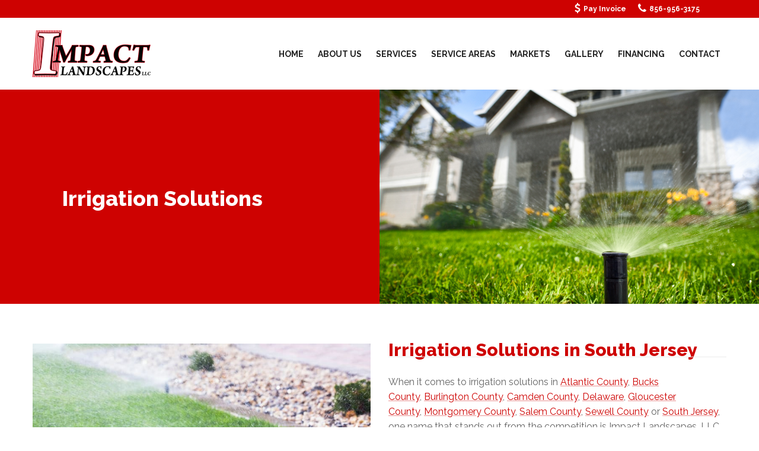

--- FILE ---
content_type: text/html; charset=UTF-8
request_url: https://www.impact-landscapes.com/irrigation-solutions/
body_size: 28314
content:
<!DOCTYPE html>
<html dir="ltr" lang="en-US" prefix="og: https://ogp.me/ns#">
<head>
    <meta charset="UTF-8">
    <meta name="viewport" content="width=device-width">
    <link rel="profile" href="http://gmpg.org/xfn/11" />
    <link rel="pingback" href="https://www.impact-landscapes.com/xmlrpc.php">
    <title>Irrigation Solutions - French Drains - Southern New Jersey | Impact Landscapes LLC</title>
	<style>img:is([sizes="auto" i], [sizes^="auto," i]) { contain-intrinsic-size: 3000px 1500px }</style>
	
		<!-- All in One SEO 4.7.8 - aioseo.com -->
	<meta name="description" content="Impact Landscapes offers premium irrigation solutions around the Burlington County, NJ area. Check our website to learn more about what we can do for you!" />
	<meta name="robots" content="max-image-preview:large" />
	<link rel="canonical" href="https://www.impact-landscapes.com/irrigation-solutions/" />
	<meta name="generator" content="All in One SEO (AIOSEO) 4.7.8" />
		<meta property="og:locale" content="en_US" />
		<meta property="og:site_name" content="Impact Landscapes LLC | An Exterior Solutions Company" />
		<meta property="og:type" content="article" />
		<meta property="og:title" content="Irrigation Solutions - French Drains - Southern New Jersey | Impact Landscapes LLC" />
		<meta property="og:description" content="Impact Landscapes offers premium irrigation solutions around the Burlington County, NJ area. Check our website to learn more about what we can do for you!" />
		<meta property="og:url" content="https://www.impact-landscapes.com/irrigation-solutions/" />
		<meta property="og:image" content="https://www.impact-landscapes.com/wp-content/uploads/2016/05/logo.png" />
		<meta property="og:image:secure_url" content="https://www.impact-landscapes.com/wp-content/uploads/2016/05/logo.png" />
		<meta property="article:published_time" content="2020-02-01T16:59:41+00:00" />
		<meta property="article:modified_time" content="2023-12-26T22:59:01+00:00" />
		<meta name="twitter:card" content="summary" />
		<meta name="twitter:title" content="Irrigation Solutions - French Drains - Southern New Jersey | Impact Landscapes LLC" />
		<meta name="twitter:description" content="Impact Landscapes offers premium irrigation solutions around the Burlington County, NJ area. Check our website to learn more about what we can do for you!" />
		<meta name="twitter:image" content="https://www.impact-landscapes.com/wp-content/uploads/2016/05/logo.png" />
		<script type="application/ld+json" class="aioseo-schema">
			{"@context":"https:\/\/schema.org","@graph":[{"@type":"BreadcrumbList","@id":"https:\/\/www.impact-landscapes.com\/irrigation-solutions\/#breadcrumblist","itemListElement":[{"@type":"ListItem","@id":"https:\/\/www.impact-landscapes.com\/#listItem","position":1,"name":"Home","item":"https:\/\/www.impact-landscapes.com\/","nextItem":{"@type":"ListItem","@id":"https:\/\/www.impact-landscapes.com\/irrigation-solutions\/#listItem","name":"Irrigation Solutions"}},{"@type":"ListItem","@id":"https:\/\/www.impact-landscapes.com\/irrigation-solutions\/#listItem","position":2,"name":"Irrigation Solutions","previousItem":{"@type":"ListItem","@id":"https:\/\/www.impact-landscapes.com\/#listItem","name":"Home"}}]},{"@type":"Organization","@id":"https:\/\/www.impact-landscapes.com\/#organization","name":"Impact Landscapes","description":"An Exterior Solutions Company","url":"https:\/\/www.impact-landscapes.com\/","telephone":"+18569653175","logo":{"@type":"ImageObject","url":"https:\/\/www.impact-landscapes.com\/wp-content\/uploads\/2016\/05\/logo.png","@id":"https:\/\/www.impact-landscapes.com\/irrigation-solutions\/#organizationLogo","width":199,"height":79,"caption":"impact landscapes logo 2"},"image":{"@id":"https:\/\/www.impact-landscapes.com\/irrigation-solutions\/#organizationLogo"}},{"@type":"WebPage","@id":"https:\/\/www.impact-landscapes.com\/irrigation-solutions\/#webpage","url":"https:\/\/www.impact-landscapes.com\/irrigation-solutions\/","name":"Irrigation Solutions - French Drains - Southern New Jersey | Impact Landscapes LLC","description":"Impact Landscapes offers premium irrigation solutions around the Burlington County, NJ area. Check our website to learn more about what we can do for you!","inLanguage":"en-US","isPartOf":{"@id":"https:\/\/www.impact-landscapes.com\/#website"},"breadcrumb":{"@id":"https:\/\/www.impact-landscapes.com\/irrigation-solutions\/#breadcrumblist"},"datePublished":"2020-02-01T16:59:41+00:00","dateModified":"2023-12-26T22:59:01+00:00"},{"@type":"WebSite","@id":"https:\/\/www.impact-landscapes.com\/#website","url":"https:\/\/www.impact-landscapes.com\/","name":"Impact Landscapes","description":"An Exterior Solutions Company","inLanguage":"en-US","publisher":{"@id":"https:\/\/www.impact-landscapes.com\/#organization"}}]}
		</script>
		<!-- All in One SEO -->

<link rel='dns-prefetch' href='//www.impact-landscapes.com' />
<link rel="alternate" type="application/rss+xml" title="Impact Landscapes LLC &raquo; Feed" href="https://www.impact-landscapes.com/feed/" />
<link rel="alternate" type="application/rss+xml" title="Impact Landscapes LLC &raquo; Comments Feed" href="https://www.impact-landscapes.com/comments/feed/" />
<script type="text/javascript">
/* <![CDATA[ */
window._wpemojiSettings = {"baseUrl":"https:\/\/s.w.org\/images\/core\/emoji\/16.0.1\/72x72\/","ext":".png","svgUrl":"https:\/\/s.w.org\/images\/core\/emoji\/16.0.1\/svg\/","svgExt":".svg","source":{"concatemoji":"https:\/\/www.impact-landscapes.com\/wp-includes\/js\/wp-emoji-release.min.js?ver=6.8.3"}};
/*! This file is auto-generated */
!function(s,n){var o,i,e;function c(e){try{var t={supportTests:e,timestamp:(new Date).valueOf()};sessionStorage.setItem(o,JSON.stringify(t))}catch(e){}}function p(e,t,n){e.clearRect(0,0,e.canvas.width,e.canvas.height),e.fillText(t,0,0);var t=new Uint32Array(e.getImageData(0,0,e.canvas.width,e.canvas.height).data),a=(e.clearRect(0,0,e.canvas.width,e.canvas.height),e.fillText(n,0,0),new Uint32Array(e.getImageData(0,0,e.canvas.width,e.canvas.height).data));return t.every(function(e,t){return e===a[t]})}function u(e,t){e.clearRect(0,0,e.canvas.width,e.canvas.height),e.fillText(t,0,0);for(var n=e.getImageData(16,16,1,1),a=0;a<n.data.length;a++)if(0!==n.data[a])return!1;return!0}function f(e,t,n,a){switch(t){case"flag":return n(e,"\ud83c\udff3\ufe0f\u200d\u26a7\ufe0f","\ud83c\udff3\ufe0f\u200b\u26a7\ufe0f")?!1:!n(e,"\ud83c\udde8\ud83c\uddf6","\ud83c\udde8\u200b\ud83c\uddf6")&&!n(e,"\ud83c\udff4\udb40\udc67\udb40\udc62\udb40\udc65\udb40\udc6e\udb40\udc67\udb40\udc7f","\ud83c\udff4\u200b\udb40\udc67\u200b\udb40\udc62\u200b\udb40\udc65\u200b\udb40\udc6e\u200b\udb40\udc67\u200b\udb40\udc7f");case"emoji":return!a(e,"\ud83e\udedf")}return!1}function g(e,t,n,a){var r="undefined"!=typeof WorkerGlobalScope&&self instanceof WorkerGlobalScope?new OffscreenCanvas(300,150):s.createElement("canvas"),o=r.getContext("2d",{willReadFrequently:!0}),i=(o.textBaseline="top",o.font="600 32px Arial",{});return e.forEach(function(e){i[e]=t(o,e,n,a)}),i}function t(e){var t=s.createElement("script");t.src=e,t.defer=!0,s.head.appendChild(t)}"undefined"!=typeof Promise&&(o="wpEmojiSettingsSupports",i=["flag","emoji"],n.supports={everything:!0,everythingExceptFlag:!0},e=new Promise(function(e){s.addEventListener("DOMContentLoaded",e,{once:!0})}),new Promise(function(t){var n=function(){try{var e=JSON.parse(sessionStorage.getItem(o));if("object"==typeof e&&"number"==typeof e.timestamp&&(new Date).valueOf()<e.timestamp+604800&&"object"==typeof e.supportTests)return e.supportTests}catch(e){}return null}();if(!n){if("undefined"!=typeof Worker&&"undefined"!=typeof OffscreenCanvas&&"undefined"!=typeof URL&&URL.createObjectURL&&"undefined"!=typeof Blob)try{var e="postMessage("+g.toString()+"("+[JSON.stringify(i),f.toString(),p.toString(),u.toString()].join(",")+"));",a=new Blob([e],{type:"text/javascript"}),r=new Worker(URL.createObjectURL(a),{name:"wpTestEmojiSupports"});return void(r.onmessage=function(e){c(n=e.data),r.terminate(),t(n)})}catch(e){}c(n=g(i,f,p,u))}t(n)}).then(function(e){for(var t in e)n.supports[t]=e[t],n.supports.everything=n.supports.everything&&n.supports[t],"flag"!==t&&(n.supports.everythingExceptFlag=n.supports.everythingExceptFlag&&n.supports[t]);n.supports.everythingExceptFlag=n.supports.everythingExceptFlag&&!n.supports.flag,n.DOMReady=!1,n.readyCallback=function(){n.DOMReady=!0}}).then(function(){return e}).then(function(){var e;n.supports.everything||(n.readyCallback(),(e=n.source||{}).concatemoji?t(e.concatemoji):e.wpemoji&&e.twemoji&&(t(e.twemoji),t(e.wpemoji)))}))}((window,document),window._wpemojiSettings);
/* ]]> */
</script>
<link rel='stylesheet' id='font-awesome-css' href='https://www.impact-landscapes.com/wp-content/plugins/clever-portfolio/assets/font-icons/font-awesome/css/font-awesome.min.css?ver=1.0.3' type='text/css' media='all' />
<link rel='stylesheet' id='sbi_styles-css' href='https://www.impact-landscapes.com/wp-content/plugins/instagram-feed/css/sbi-styles.min.css?ver=6.6.0' type='text/css' media='all' />
<style id='wp-emoji-styles-inline-css' type='text/css'>

	img.wp-smiley, img.emoji {
		display: inline !important;
		border: none !important;
		box-shadow: none !important;
		height: 1em !important;
		width: 1em !important;
		margin: 0 0.07em !important;
		vertical-align: -0.1em !important;
		background: none !important;
		padding: 0 !important;
	}
</style>
<link rel='stylesheet' id='wp-block-library-css' href='https://www.impact-landscapes.com/wp-includes/css/dist/block-library/style.min.css?ver=6.8.3' type='text/css' media='all' />
<style id='classic-theme-styles-inline-css' type='text/css'>
/*! This file is auto-generated */
.wp-block-button__link{color:#fff;background-color:#32373c;border-radius:9999px;box-shadow:none;text-decoration:none;padding:calc(.667em + 2px) calc(1.333em + 2px);font-size:1.125em}.wp-block-file__button{background:#32373c;color:#fff;text-decoration:none}
</style>
<style id='global-styles-inline-css' type='text/css'>
:root{--wp--preset--aspect-ratio--square: 1;--wp--preset--aspect-ratio--4-3: 4/3;--wp--preset--aspect-ratio--3-4: 3/4;--wp--preset--aspect-ratio--3-2: 3/2;--wp--preset--aspect-ratio--2-3: 2/3;--wp--preset--aspect-ratio--16-9: 16/9;--wp--preset--aspect-ratio--9-16: 9/16;--wp--preset--color--black: #000000;--wp--preset--color--cyan-bluish-gray: #abb8c3;--wp--preset--color--white: #ffffff;--wp--preset--color--pale-pink: #f78da7;--wp--preset--color--vivid-red: #cf2e2e;--wp--preset--color--luminous-vivid-orange: #ff6900;--wp--preset--color--luminous-vivid-amber: #fcb900;--wp--preset--color--light-green-cyan: #7bdcb5;--wp--preset--color--vivid-green-cyan: #00d084;--wp--preset--color--pale-cyan-blue: #8ed1fc;--wp--preset--color--vivid-cyan-blue: #0693e3;--wp--preset--color--vivid-purple: #9b51e0;--wp--preset--gradient--vivid-cyan-blue-to-vivid-purple: linear-gradient(135deg,rgba(6,147,227,1) 0%,rgb(155,81,224) 100%);--wp--preset--gradient--light-green-cyan-to-vivid-green-cyan: linear-gradient(135deg,rgb(122,220,180) 0%,rgb(0,208,130) 100%);--wp--preset--gradient--luminous-vivid-amber-to-luminous-vivid-orange: linear-gradient(135deg,rgba(252,185,0,1) 0%,rgba(255,105,0,1) 100%);--wp--preset--gradient--luminous-vivid-orange-to-vivid-red: linear-gradient(135deg,rgba(255,105,0,1) 0%,rgb(207,46,46) 100%);--wp--preset--gradient--very-light-gray-to-cyan-bluish-gray: linear-gradient(135deg,rgb(238,238,238) 0%,rgb(169,184,195) 100%);--wp--preset--gradient--cool-to-warm-spectrum: linear-gradient(135deg,rgb(74,234,220) 0%,rgb(151,120,209) 20%,rgb(207,42,186) 40%,rgb(238,44,130) 60%,rgb(251,105,98) 80%,rgb(254,248,76) 100%);--wp--preset--gradient--blush-light-purple: linear-gradient(135deg,rgb(255,206,236) 0%,rgb(152,150,240) 100%);--wp--preset--gradient--blush-bordeaux: linear-gradient(135deg,rgb(254,205,165) 0%,rgb(254,45,45) 50%,rgb(107,0,62) 100%);--wp--preset--gradient--luminous-dusk: linear-gradient(135deg,rgb(255,203,112) 0%,rgb(199,81,192) 50%,rgb(65,88,208) 100%);--wp--preset--gradient--pale-ocean: linear-gradient(135deg,rgb(255,245,203) 0%,rgb(182,227,212) 50%,rgb(51,167,181) 100%);--wp--preset--gradient--electric-grass: linear-gradient(135deg,rgb(202,248,128) 0%,rgb(113,206,126) 100%);--wp--preset--gradient--midnight: linear-gradient(135deg,rgb(2,3,129) 0%,rgb(40,116,252) 100%);--wp--preset--font-size--small: 13px;--wp--preset--font-size--medium: 20px;--wp--preset--font-size--large: 36px;--wp--preset--font-size--x-large: 42px;--wp--preset--spacing--20: 0.44rem;--wp--preset--spacing--30: 0.67rem;--wp--preset--spacing--40: 1rem;--wp--preset--spacing--50: 1.5rem;--wp--preset--spacing--60: 2.25rem;--wp--preset--spacing--70: 3.38rem;--wp--preset--spacing--80: 5.06rem;--wp--preset--shadow--natural: 6px 6px 9px rgba(0, 0, 0, 0.2);--wp--preset--shadow--deep: 12px 12px 50px rgba(0, 0, 0, 0.4);--wp--preset--shadow--sharp: 6px 6px 0px rgba(0, 0, 0, 0.2);--wp--preset--shadow--outlined: 6px 6px 0px -3px rgba(255, 255, 255, 1), 6px 6px rgba(0, 0, 0, 1);--wp--preset--shadow--crisp: 6px 6px 0px rgba(0, 0, 0, 1);}:where(.is-layout-flex){gap: 0.5em;}:where(.is-layout-grid){gap: 0.5em;}body .is-layout-flex{display: flex;}.is-layout-flex{flex-wrap: wrap;align-items: center;}.is-layout-flex > :is(*, div){margin: 0;}body .is-layout-grid{display: grid;}.is-layout-grid > :is(*, div){margin: 0;}:where(.wp-block-columns.is-layout-flex){gap: 2em;}:where(.wp-block-columns.is-layout-grid){gap: 2em;}:where(.wp-block-post-template.is-layout-flex){gap: 1.25em;}:where(.wp-block-post-template.is-layout-grid){gap: 1.25em;}.has-black-color{color: var(--wp--preset--color--black) !important;}.has-cyan-bluish-gray-color{color: var(--wp--preset--color--cyan-bluish-gray) !important;}.has-white-color{color: var(--wp--preset--color--white) !important;}.has-pale-pink-color{color: var(--wp--preset--color--pale-pink) !important;}.has-vivid-red-color{color: var(--wp--preset--color--vivid-red) !important;}.has-luminous-vivid-orange-color{color: var(--wp--preset--color--luminous-vivid-orange) !important;}.has-luminous-vivid-amber-color{color: var(--wp--preset--color--luminous-vivid-amber) !important;}.has-light-green-cyan-color{color: var(--wp--preset--color--light-green-cyan) !important;}.has-vivid-green-cyan-color{color: var(--wp--preset--color--vivid-green-cyan) !important;}.has-pale-cyan-blue-color{color: var(--wp--preset--color--pale-cyan-blue) !important;}.has-vivid-cyan-blue-color{color: var(--wp--preset--color--vivid-cyan-blue) !important;}.has-vivid-purple-color{color: var(--wp--preset--color--vivid-purple) !important;}.has-black-background-color{background-color: var(--wp--preset--color--black) !important;}.has-cyan-bluish-gray-background-color{background-color: var(--wp--preset--color--cyan-bluish-gray) !important;}.has-white-background-color{background-color: var(--wp--preset--color--white) !important;}.has-pale-pink-background-color{background-color: var(--wp--preset--color--pale-pink) !important;}.has-vivid-red-background-color{background-color: var(--wp--preset--color--vivid-red) !important;}.has-luminous-vivid-orange-background-color{background-color: var(--wp--preset--color--luminous-vivid-orange) !important;}.has-luminous-vivid-amber-background-color{background-color: var(--wp--preset--color--luminous-vivid-amber) !important;}.has-light-green-cyan-background-color{background-color: var(--wp--preset--color--light-green-cyan) !important;}.has-vivid-green-cyan-background-color{background-color: var(--wp--preset--color--vivid-green-cyan) !important;}.has-pale-cyan-blue-background-color{background-color: var(--wp--preset--color--pale-cyan-blue) !important;}.has-vivid-cyan-blue-background-color{background-color: var(--wp--preset--color--vivid-cyan-blue) !important;}.has-vivid-purple-background-color{background-color: var(--wp--preset--color--vivid-purple) !important;}.has-black-border-color{border-color: var(--wp--preset--color--black) !important;}.has-cyan-bluish-gray-border-color{border-color: var(--wp--preset--color--cyan-bluish-gray) !important;}.has-white-border-color{border-color: var(--wp--preset--color--white) !important;}.has-pale-pink-border-color{border-color: var(--wp--preset--color--pale-pink) !important;}.has-vivid-red-border-color{border-color: var(--wp--preset--color--vivid-red) !important;}.has-luminous-vivid-orange-border-color{border-color: var(--wp--preset--color--luminous-vivid-orange) !important;}.has-luminous-vivid-amber-border-color{border-color: var(--wp--preset--color--luminous-vivid-amber) !important;}.has-light-green-cyan-border-color{border-color: var(--wp--preset--color--light-green-cyan) !important;}.has-vivid-green-cyan-border-color{border-color: var(--wp--preset--color--vivid-green-cyan) !important;}.has-pale-cyan-blue-border-color{border-color: var(--wp--preset--color--pale-cyan-blue) !important;}.has-vivid-cyan-blue-border-color{border-color: var(--wp--preset--color--vivid-cyan-blue) !important;}.has-vivid-purple-border-color{border-color: var(--wp--preset--color--vivid-purple) !important;}.has-vivid-cyan-blue-to-vivid-purple-gradient-background{background: var(--wp--preset--gradient--vivid-cyan-blue-to-vivid-purple) !important;}.has-light-green-cyan-to-vivid-green-cyan-gradient-background{background: var(--wp--preset--gradient--light-green-cyan-to-vivid-green-cyan) !important;}.has-luminous-vivid-amber-to-luminous-vivid-orange-gradient-background{background: var(--wp--preset--gradient--luminous-vivid-amber-to-luminous-vivid-orange) !important;}.has-luminous-vivid-orange-to-vivid-red-gradient-background{background: var(--wp--preset--gradient--luminous-vivid-orange-to-vivid-red) !important;}.has-very-light-gray-to-cyan-bluish-gray-gradient-background{background: var(--wp--preset--gradient--very-light-gray-to-cyan-bluish-gray) !important;}.has-cool-to-warm-spectrum-gradient-background{background: var(--wp--preset--gradient--cool-to-warm-spectrum) !important;}.has-blush-light-purple-gradient-background{background: var(--wp--preset--gradient--blush-light-purple) !important;}.has-blush-bordeaux-gradient-background{background: var(--wp--preset--gradient--blush-bordeaux) !important;}.has-luminous-dusk-gradient-background{background: var(--wp--preset--gradient--luminous-dusk) !important;}.has-pale-ocean-gradient-background{background: var(--wp--preset--gradient--pale-ocean) !important;}.has-electric-grass-gradient-background{background: var(--wp--preset--gradient--electric-grass) !important;}.has-midnight-gradient-background{background: var(--wp--preset--gradient--midnight) !important;}.has-small-font-size{font-size: var(--wp--preset--font-size--small) !important;}.has-medium-font-size{font-size: var(--wp--preset--font-size--medium) !important;}.has-large-font-size{font-size: var(--wp--preset--font-size--large) !important;}.has-x-large-font-size{font-size: var(--wp--preset--font-size--x-large) !important;}
:where(.wp-block-post-template.is-layout-flex){gap: 1.25em;}:where(.wp-block-post-template.is-layout-grid){gap: 1.25em;}
:where(.wp-block-columns.is-layout-flex){gap: 2em;}:where(.wp-block-columns.is-layout-grid){gap: 2em;}
:root :where(.wp-block-pullquote){font-size: 1.5em;line-height: 1.6;}
</style>
<link rel='stylesheet' id='acx_smw_widget_style-css' href='https://www.impact-landscapes.com/wp-content/plugins/acurax-social-media-widget/css/style.css?v=3.3&#038;ver=6.8.3' type='text/css' media='all' />
<link rel='stylesheet' id='rs-plugin-settings-css' href='https://www.impact-landscapes.com/wp-content/plugins/revslider/public/assets/css/settings.css?ver=5.4.7.3' type='text/css' media='all' />
<style id='rs-plugin-settings-inline-css' type='text/css'>
#rs-demo-id {}
</style>
<link rel='stylesheet' id='bootstrap-css' href='//www.impact-landscapes.com/wp-content/themes/zoo-landscaping/assets/vendor/bootstrap/bootstrap.min.css?ver=6.8.3' type='text/css' media='all' />
<link rel='stylesheet' id='fontawesome-css' href='//www.impact-landscapes.com/wp-content/themes/zoo-landscaping/assets/vendor/font-awesome/css/font-awesome.min.css?ver=6.8.3' type='text/css' media='all' />
<link rel='stylesheet' id='font-cleversoft-css' href='//www.impact-landscapes.com/wp-content/themes/zoo-landscaping/assets/vendor/font-cleversoft/style.css?ver=6.8.3' type='text/css' media='all' />
<link rel='stylesheet' id='zoo-layout-css' href='//www.impact-landscapes.com/wp-content/themes/zoo-landscaping/assets/css/zoo-layout.css?ver=6.8.3' type='text/css' media='all' />
<link rel='stylesheet' id='zoo-woocommerce-css' href='//www.impact-landscapes.com/wp-content/themes/zoo-landscaping/assets/css/zoo-woocommerce.css?ver=6.8.3' type='text/css' media='all' />
<link rel='stylesheet' id='zoo-theme-parent-style-css' href='//www.impact-landscapes.com/wp-content/themes/zoo-landscaping/style.css?ver=6.8.3' type='text/css' media='all' />
<link rel='stylesheet' id='zoo-theme-css' href='https://www.impact-landscapes.com/wp-content/themes/zoo-landscaping-child/style.css?ver=6.8.3' type='text/css' media='all' />
<style id='zoo-theme-inline-css' type='text/css'>
@import url("https://fonts.googleapis.com/css?family=Raleway:regular,800,700,500|Montserrat:500|Poppins:600&subset=latin,latin-ext");html{font-size: 16px;} #logo{padding-top:21px;padding-bottom:21px;}body{background:#FFFFFF}body{font-family: 'Raleway', sans-serif;font-size: 1rem;font-weight: normal;line-height: 1.5;letter-spacing: 0;}h1, h2, h3, h4, h5, h6, .h1, .h2, .h3, .h4, .h5, .h6{font-family: 'Raleway', sans-serif;font-weight: 800;letter-spacing: 0;}h1, .h1{font-size: 2.25rem;}h2, .h2{font-size: 1.875rem;}h3, .h3{font-size: 1.5rem;}h4, .h4{font-size: 1.125rem;}h5, .h5{font-size: 1rem;}h6, .h6{font-size: 0.875rem;}.cart.variations_form td label, .vc_general.vc_btn3.vc_btn3-style-outline-custom, .primary-font, blockquote,.btn, input[type="submit"],button, .button, .readmore,.tabs li, input#submit, thead th, .edit{font-family: 'Raleway', sans-serif;font-weight: 500;letter-spacing: 0;}body{color: #666666;}h1, h2, h3, h4, h5, h6, .h1, .h2, .h3, .h4, .h5, .h6{color: #111111;}#top-header{background:#CE0201;}#top-header{color: #FFFFFF;}#top-header a, #top-header #icon-header .search-trigger{color: #FFFFFF;}#top-header a:hover, #top-header #icon-header .search-trigger:hover{color: #CE0201;}#main-header{background:;}.primary-nav{background:transparent}.primary-nav nav>ul>li>a{font-family: 'Raleway', sans-serif;font-size: 0.875rem;font-weight: 700;line-height: 1.5;letter-spacing: 0;text-transform: uppercase;color: #252525;}.primary-nav nav>ul>li:hover>a{color: #CE0201;}.primary-nav nav>ul>li{background:transparent;}.primary-nav nav>ul>li:hover{background:transparent;}.primary-nav nav>ul ul{background:#fff;}.primary-nav nav>ul ul a{font-family: 'Raleway', sans-serif;font-size: 0.9375rem;font-weight: 500;line-height: 1.5;letter-spacing: 0;text-transform: none;color: #252525;}.primary-nav nav>ul ul li:hover>a{color: #CE0201;}.primary-nav nav>ul ul li{background:}.primary-nav nav>ul ul li:hover{background:}.footer-widget-title{font-family: 'Montserrat', sans-serif;font-size: 1.125rem;font-weight: 500;line-height: 1.5;letter-spacing: 0;text-transform: uppercase;color: #FFFFFF;}#zoo-footer{background:#F5F5F5}#top-footer{color: #252525;}#top-footer a{color: #AAAAAA;}#top-footer a:hover{color: #CE0201;}#top-footer{background:#F5F5F5}#main-footer{color: #AAAAAA;}#main-footer a{color: #AAAAAA;}#main-footer a:hover{color: #CE0201;}#main-footer{background:#3F3F3F}#bottom-footer, .wrap-default-layout .main-footer-block{border-color:rgba(255,255,255,0.1)}#bottom-footer{color: #AAAAAA;}#bottom-footer a{color: #AAAAAA;}#bottom-footer a:hover{color: #CE0201;}#bottom-footer{background:#FFFFFF}.zoo-blog-item .title-post{font-family: 'Poppins', sans-serif;font-size: 1.5rem;font-weight: 600;line-height: 1.5;letter-spacing: 0;text-transform: none;color: #252525;}.zoo-posts-widget .title-post,  .post-related .title-post{font-size: 0.9375rem;line-height: 1.5;letter-spacing: 0;text-transform: none;color: ;}.text-field:focus, input[type="text"]:focus, input[type="search"]:focus, input[type="password"]:focus, textarea:focus, input[type="email"]:focus, input[type="tel"]:focus{border-color:#A8C427}.btn, input[type="submit"], button:not(.vc_general), .button{background-color:#A8C427}.btn:hover, input[type="submit"]:hover, button:hover:not(.vc_general), .button:hover{background:#889E22}.cart.variations_form .reset_variations:hover, blockquote:before, #menu-mobile-trigger.active, .sidebar a:hover, .tags-link-wrap a, .instagram-feed-heading i , .zoo-breadcrumb-container .zoo-breadcrumb-url:hover, .cp-carousel-layout .clever-portfolio-filter li.active, .cp-carousel-layout .clever-portfolio-filter li:hover, .project-single-pagination .back-to-home a:hover,
      .clever-portfolio-filter li:hover, .cp-carousel-layout .clever-portfolio-filter li:hover, .cp-carousel-layout .clever-portfolio-filter li.active,.zoo-timeline-shortcode h5.title , .zoo-team-member .member-position,
      .service-content ul li:before, .zoo-demo-box.textstyle .zoo-header-demo-box i, .zoo-testimonial-author, .layout-control-block li a.active, .layout-control-block li a.disable-sidebar,
      .zoo-woo-page .zoo-custom-wishlist-btn.yith-wcwl-wishlistexistsbrowse a, .zoo-woo-page .zoo-custom-wishlist-btn.yith-wcwl-wishlistaddedbrowse a, .zoo-woo-page .zoo-custom-wishlist-btn:hover a, .products .zoo-custom-wishlist-btn.yith-wcwl-wishlistexistsbrowse a, .products .zoo-custom-wishlist-btn.yith-wcwl-wishlistaddedbrowse a, .products .zoo-custom-wishlist-btn:hover a,
      .wrap-main-page .prdctfltr_wc.prdctfltr_square .prdctfltr_filter label.prdctfltr_active > span::before, .wrap-main-page .pf_rngstyle_html5 .irs-from, .wrap-main-page .pf_rngstyle_html5 .irs-to, .wrap-main-page .pf_rngstyle_html5 .irs-single,
      .zoo-single-product-nav .product-link-btn:hover, .woocommerce .zoo-single-product .wrap-single-carousel .zoo-carousel-btn:hover , .woocommerce .zoo-single-product .entry-summary .zoo-custom-wishlist-block.yith-wcwl-add-to-wishlist .zoo-custom-wishlist-btn a:hover,
       .woocommerce .zoo-single-product .product_meta .sku, .woocommerce .zoo-single-product .product_meta a ,  #order-step li.step.active,
        .woocommerce table.shop_table tbody .product-price, .woocommerce table.shop_table tbody .product-subtotal, .woocommerce-checkout .woocommerce-info:before, .woocommerce-checkout .woocommerce-info a:hover{color: #CE0201;}.zoo_download_block .text-download, .tagcloud a:hover,.comment-reply-link:hover, .comment-edit-link:hover,div.pp_woocommerce .pp_content_container .pp_loaderIcon:before, div.pp_woocommerce .pp_content_container .pp_loaderIcon:after, .woocommerce .zoo-single-product .wrap-thumbs-gal .zoo-carousel-btn:hover,
    .header-cart,#zoo-header .header-cart , top-cart-total, .wrap-main-page .pf_rngstyle_html5 .irs-bar, .zoo-woo-sidebar .widget-title, .products .wrap-product-img:before,
     .zoo-service-item .wrap-media:after, .zoo_list_services .widget-titl, .zoo-timeline-shortcode .date-block:after , .zoo-shortcode-contact.style-2 .contact-title, .wrap-img:before,
     .wrap-project.default .portfolio-info .btn, .project-slider .zoo-p-slider-arrow, .project-single-pagination .project-nav-arrow a:hover, .inpost-pagination .pagination > span,
      .inpost-pagination a:hover, .page-numbers:hover, .page-numbers.current, .post-content:not(.service-content) ul:not(.list-item) > li:before , .top-cart-total{background:#CE0201}.related .zoo-carousel-btn:hover, .zoo-wrap-pagination.simple a:hover, #page-load .loading:before, #page-load .loading{border-color:#CE0201}.wrap-project.default .portfolio-info .btn:hover, .cart.variations_form .reset_variations, .tags-link-wrap a:hover, .inpost-pagination a, .cp-mobile-filter, .project-single-pagination .project-nav-arrow a, .clever-portfolio-filter li, .clever-portfolio-filter li:after,
     .cp-carousel-layout .clever-portfolio-filter li , .vc_tta-panel-heading .vc_tta-panel-title a, .vc_tta-panel-heading .vc_tta-panel-title a i:after, .vc_tta-panel-heading .vc_tta-panel-title a,
     .two-lines-1 .request-a-quote, #menu-mobile-trigger,#comments ol.commentlist .comment .meta strong, .woocommerce table.shop_table thead th, .woocommerce table.shop_table tbody .product-name,
      .woocommerce table.shop_table tbody .product-remove a:hover i, .woocommerce-checkout .woocommerce-info a, .woocommerce-checkout .product-total, .wrap-header-order .woocommerce-thankyou-order-received,
      .wrap-header-order .woocommerce-thankyou-order-details li > span, .woocommerce .order_details.shop_table tfoot th , .woocommerce .woocommerce-MyAccount-navigation ul li, .woocommerce .woocommerce-MyAccount-navigation ul li:hover a, .woocommerce .woocommerce-MyAccount-navigation ul li.is-active a.
       .woocommerce-account .woocommerce-Addresses .edit, .zoo-woo-page .zoo-custom-wishlist-btn a, .products .zoo-custom-wishlist-btn a, .zoo-single-product-nav .product-title{color: #CE0201;}.vc_tta-panel-heading .vc_tta-panel-title a i:after, .search-wrap .ipt, .zoo-wrap-pagination.simple a{border-color:#CE0201}.zoo_download_block .text-download:hover, .woocommerce-account .woocommerce-Addresses .edit:hover, .woocommerce .woocommerce-MyAccount-navigation ul li:after,  {background-color:#CE0201}.mini_cart_item .cart-detail , .mini_cart_item .right-mini-cart-item .remove , .zoo-single-product-nav .product-link-btn{color: #EBEBEB;}.page-numbers{background-color:#EBEBEB}
</style>
<link rel='stylesheet' id='js_composer_front-css' href='https://www.impact-landscapes.com/wp-content/plugins/js_composer/assets/css/js_composer.min.css?ver=7.9' type='text/css' media='all' />
<script type="text/javascript" src="https://www.impact-landscapes.com/wp-includes/js/jquery/jquery.min.js?ver=3.7.1" id="jquery-core-js"></script>
<script type="text/javascript" src="https://www.impact-landscapes.com/wp-includes/js/jquery/jquery-migrate.min.js?ver=3.4.1" id="jquery-migrate-js"></script>
<script type="text/javascript" src="https://www.impact-landscapes.com/wp-content/plugins/revslider/public/assets/js/jquery.themepunch.tools.min.js?ver=5.4.7.3" id="tp-tools-js"></script>
<script type="text/javascript" src="https://www.impact-landscapes.com/wp-content/plugins/revslider/public/assets/js/jquery.themepunch.revolution.min.js?ver=5.4.7.3" id="revmin-js"></script>
<script></script><link rel="https://api.w.org/" href="https://www.impact-landscapes.com/wp-json/" /><link rel="alternate" title="JSON" type="application/json" href="https://www.impact-landscapes.com/wp-json/wp/v2/pages/2858" /><link rel="EditURI" type="application/rsd+xml" title="RSD" href="https://www.impact-landscapes.com/xmlrpc.php?rsd" />
<link rel='shortlink' href='https://www.impact-landscapes.com/?p=2858' />
<link rel="alternate" title="oEmbed (JSON)" type="application/json+oembed" href="https://www.impact-landscapes.com/wp-json/oembed/1.0/embed?url=https%3A%2F%2Fwww.impact-landscapes.com%2Firrigation-solutions%2F" />
<link rel="alternate" title="oEmbed (XML)" type="text/xml+oembed" href="https://www.impact-landscapes.com/wp-json/oembed/1.0/embed?url=https%3A%2F%2Fwww.impact-landscapes.com%2Firrigation-solutions%2F&#038;format=xml" />



<!-- Starting Styles For Social Media Icon From Acurax International www.acurax.com -->
<style type='text/css'>
#acx_social_widget img 
{
width: 32px; 
}
#acx_social_widget 
{
min-width:0px; 
position: static; 
}
</style>
<!-- Ending Styles For Social Media Icon From Acurax International www.acurax.com -->



<script data-cfasync="false" async src="//187164.tctm.co/t.js"></script>			<!-- Global site tag (gtag.js) - added by HT Easy Ga4 -->
			<script async src="https://www.googletagmanager.com/gtag/js?id=G-J7Y0M751E3"></script>
			<script>
				window.dataLayer = window.dataLayer || [];
				function gtag(){dataLayer.push(arguments);}
				gtag('js', new Date());

				gtag('config', 'G-J7Y0M751E3');
			</script>
		<style type="text/css">.recentcomments a{display:inline !important;padding:0 !important;margin:0 !important;}</style><meta name="generator" content="Powered by WPBakery Page Builder - drag and drop page builder for WordPress."/>
<meta name="generator" content="Powered by Slider Revolution 5.4.7.3 - responsive, Mobile-Friendly Slider Plugin for WordPress with comfortable drag and drop interface." />
<link rel="icon" href="https://www.impact-landscapes.com/wp-content/uploads/2016/05/cropped-fav-32x32.jpg" sizes="32x32" />
<link rel="icon" href="https://www.impact-landscapes.com/wp-content/uploads/2016/05/cropped-fav-192x192.jpg" sizes="192x192" />
<link rel="apple-touch-icon" href="https://www.impact-landscapes.com/wp-content/uploads/2016/05/cropped-fav-180x180.jpg" />
<meta name="msapplication-TileImage" content="https://www.impact-landscapes.com/wp-content/uploads/2016/05/cropped-fav-270x270.jpg" />
<script type="text/javascript">function setREVStartSize(e){									
						try{ e.c=jQuery(e.c);var i=jQuery(window).width(),t=9999,r=0,n=0,l=0,f=0,s=0,h=0;
							if(e.responsiveLevels&&(jQuery.each(e.responsiveLevels,function(e,f){f>i&&(t=r=f,l=e),i>f&&f>r&&(r=f,n=e)}),t>r&&(l=n)),f=e.gridheight[l]||e.gridheight[0]||e.gridheight,s=e.gridwidth[l]||e.gridwidth[0]||e.gridwidth,h=i/s,h=h>1?1:h,f=Math.round(h*f),"fullscreen"==e.sliderLayout){var u=(e.c.width(),jQuery(window).height());if(void 0!=e.fullScreenOffsetContainer){var c=e.fullScreenOffsetContainer.split(",");if (c) jQuery.each(c,function(e,i){u=jQuery(i).length>0?u-jQuery(i).outerHeight(!0):u}),e.fullScreenOffset.split("%").length>1&&void 0!=e.fullScreenOffset&&e.fullScreenOffset.length>0?u-=jQuery(window).height()*parseInt(e.fullScreenOffset,0)/100:void 0!=e.fullScreenOffset&&e.fullScreenOffset.length>0&&(u-=parseInt(e.fullScreenOffset,0))}f=u}else void 0!=e.minHeight&&f<e.minHeight&&(f=e.minHeight);e.c.closest(".rev_slider_wrapper").css({height:f})					
						}catch(d){console.log("Failure at Presize of Slider:"+d)}						
					};</script>
		<style type="text/css" id="wp-custom-css">
			a:hover {
  color: #ce0201;
}

u {
    text-underline-offset: 5px;
    text-decoration-color: #ce02016b;
    text-decoration-thickness: 1px;
}

.vc_row u a {
	text-decoration-thickness: 0;
}

u:hover,
.vc_row a:hover{
	color: #111;
	text-decoration-color: #111;
}

.vc_row a {
	color: #ce0201;
	text-decoration: underline;
	    text-underline-offset: 5px;
    text-decoration-color: #ce02016b;
    text-decoration-thickness: 1px;
}

.white,
.white:hover{
	color: #fff !important;
}

.zoo-icon-field .wrap-icon-item i {
  color: #fff;
}

#top-header .zoo-icon-field,
#top-header .zoo-icon-field div{
 line-height: 30px;
 height: 30px;
}

 #top-header .zoo-icon-field .wrap-icon-item i {
  font-size: 1.1rem;
}

#top-header .top-head-widget {
  float: right;
}

#top-header .wrap-text-content {
  font-weight: 600;
  font-size: 12px;
}

#icon-header {
  display: none;
}

.primary-nav nav > ul > li {
  margin: 0;
}

.primary-nav nav>ul>li.current-menu-item>a {
  color: #ce0201;
}

#mega-menu-primary > li > .mega-sub-menu {
  position: relative;
}

#mega-menu-primary > li.mega-menu-megamenu > .mega-sub-menu > li {
  position: static !important;
}

#mega-menu-primary > li.mega-menu-megamenu > .mega-sub-menu > li:first-child:after {
  content: '' !important;
  display: block !important;
  right: 50%;
  top: 0;
  position: absolute;
  height: 100% !important;
  border-left: 1px solid #ddd !important;
  width: 1px;
  background: #ddd;
}

.cvca-parallax-box:before {
  content: '';
  position: absolute;
  left: 0;
  top: 0;
  width: 100%;
  height: 100%;
  background: rgba(48, 130, 7, 0.42);
}

.wrap-default-layout .bottom-footer-block {
  text-align: left;
}

.zoo_list_services .widget-title {
  background: #ce0201;
}

#copyright {
  text-align: right;
}

@media (min-width: 993px) {
  .menu-right-layout #main-navigation {
    width: auto;
    min-width: 600px;
  }
  .wpb_image_grid .wpb_image_grid_ul .isotope-item {
    width: 33%;
  }
}

@media (max-width: 767px) {
	.align-left-xs {
		text-align: left !important;
	}
	#site-branding {
    width: calc(69% - 80px);
    margin: 0 auto;
    padding-right: 31px;
	}
	#logo {
			padding-top: 7px;
			padding-bottom: 7px;
	}
	#top-header .top-head-widget {
    float: none;
}
	#top-header .zoo-icon-field, #top-header .zoo-icon-field div {
    line-height: 30px;
    height: 23px;
}
	.wpcf7-form .wpcf7-submit {
		float: left;
	}
}


@media (max-width: 580px) {
	.specular-boxed-row .image-holder {
		display: none;
	}
	.specular-boxed-row {
		padding-bottom: 0;
		margin-top: -35px;
	}
	#copyright {
    text-align: center;
}
}
@media (min-width: 993px) {
    .menu-right-layout #main-navigation {
        width: auto;
        min-width: 600px;
      
    }
}		</style>
		<style type="text/css" data-type="vc_shortcodes-default-css">.vc_do_custom_heading{margin-bottom:0.625rem;margin-top:0;}.vc_do_btn{margin-bottom:22px;}</style><style type="text/css" data-type="vc_shortcodes-custom-css">.vc_custom_1580022841460{background-color: #ce0201 !important;}.vc_custom_1568895904574{margin-top: 5% !important;}.vc_custom_1580024387003{margin-top: 5% !important;margin-bottom: 0px !important;border-top-width: 5px !important;border-bottom-width: 5px !important;padding-top: 0px !important;padding-right: 0px !important;padding-bottom: 0px !important;padding-left: 0px !important;background-color: #f1f0f0 !important;border-top-color: #e8e8e8 !important;border-top-style: solid !important;border-bottom-color: #e8e8e8 !important;border-bottom-style: solid !important;}.vc_custom_1626653613283{margin-top: 32px !important;}.vc_custom_1580018581321{margin-top: -22px !important;margin-bottom: 30px !important;}.vc_custom_1626642405475{margin-top: 32px !important;}.vc_custom_1580018581321{margin-top: -22px !important;margin-bottom: 30px !important;}.vc_custom_1580018581321{margin-top: -22px !important;margin-bottom: 30px !important;}.vc_custom_1585812976033{margin-top: -18px !important;margin-bottom: 30px !important;}</style><noscript><style> .wpb_animate_when_almost_visible { opacity: 1; }</style></noscript><script type="text/javascript" src="//www.impact-landscapes.com/wp-content/themes/zoo-landscaping/assets/js/ais.min.js" id="ais-script" data-home="/" data-image-breakpoints="258,516,720,1032,1440,2064,2880" data-async="true"></script></head>
<body class="wp-singular page-template-default page page-id-2858 wp-custom-logo wp-theme-zoo-landscaping wp-child-theme-zoo-landscaping-child wpb-js-composer js-comp-ver-7.9 vc_responsive">
<div class="wrap-mobile-nav">
    <div class="search-wrap zoo_theme-search">
        <form method="get" class="clearfix" action="https://www.impact-landscapes.com/">
            <input type="text" class="ipt text-field body-font" name="s"
                   placeholder="Type &amp; hit enter..." autocomplete="off"/>
            <i class="fa fa-search"></i>
        </form>
    </div>
    <nav id="mobile-nav" class="primary-font">
        <div class="menu"><ul>
<li class="page_item page-item-2673"><a href="https://www.impact-landscapes.com/about/">About Us</a></li>
<li class="page_item page-item-7457"><a href="https://www.impact-landscapes.com/atlantic-county-landscaping-services/">Atlantic County Landscaping Services</a></li>
<li class="page_item page-item-703"><a href="https://www.impact-landscapes.com/blog/">Blog</a></li>
<li class="page_item page-item-7310"><a href="https://www.impact-landscapes.com/bucks-county-landscaping/">Bucks County Landscaping Services</a></li>
<li class="page_item page-item-5981"><a href="https://www.impact-landscapes.com/bulk-delivery/">Bulk Delivery</a></li>
<li class="page_item page-item-2799"><a href="https://www.impact-landscapes.com/burlington-county-landscaping/">Burlington County Landscaping</a></li>
<li class="page_item page-item-2807"><a href="https://www.impact-landscapes.com/camden-county-landscaping/">Camden County Landscaping</a></li>
<li class="page_item page-item-5685"><a href="https://www.impact-landscapes.com/careers/">Careers</a></li>
<li class="page_item page-item-7066"><a href="https://www.impact-landscapes.com/checkout/">Checkout</a></li>
<li class="page_item page-item-7123"><a href="https://www.impact-landscapes.com/commercial-bulk-delivery-soil-stone-mulch-flowers-and-plants/">Commercial Bulk Delivery &#8211; Soil, Stone, Mulch, Flowers and Plants</a></li>
<li class="page_item page-item-7092"><a href="https://www.impact-landscapes.com/commercial-concrete-and-asphalt-services-for-walkways-lots-and-repairs/">Commercial Concrete and Asphalt Services for Walkways, Lots and Repairs</a></li>
<li class="page_item page-item-6955"><a href="https://www.impact-landscapes.com/commercial-fencing-solutions/">Commercial Fencing Solutions</a></li>
<li class="page_item page-item-2819"><a href="https://www.impact-landscapes.com/commercial-hardscape/">Commercial Hardscape</a></li>
<li class="page_item page-item-2810"><a href="https://www.impact-landscapes.com/commercial-landscape/">Commercial Landscape Contractor</a></li>
<li class="page_item page-item-6497"><a href="https://www.impact-landscapes.com/commercial-landscaping-for-storage-facilities/">Commercial Landscaping for Storage Facilities</a></li>
<li class="page_item page-item-2816"><a href="https://www.impact-landscapes.com/commercial-maintenance/">Commercial Maintenance</a></li>
<li class="page_item page-item-6994"><a href="https://www.impact-landscapes.com/commercial-outdoor-lighting/">Commercial Outdoor Lighting</a></li>
<li class="page_item page-item-7037"><a href="https://www.impact-landscapes.com/commercial-snow-plowing-new-jersey/">Commercial Snow Plowing &#8211; New Jersey</a></li>
<li class="page_item page-item-7145"><a href="https://www.impact-landscapes.com/composite-and-pvc-decks/">Composite and PVC Decks</a></li>
<li class="page_item page-item-2851"><a href="https://www.impact-landscapes.com/concrete/">Concrete Walkways, Driveways and Repairs</a></li>
<li class="page_item page-item-1799"><a href="https://www.impact-landscapes.com/contact/">Contact</a></li>
<li class="page_item page-item-7419"><a href="https://www.impact-landscapes.com/delaware-landscaping/">Delaware Landscaping</a></li>
<li class="page_item page-item-6010"><a href="https://www.impact-landscapes.com/delaware-county-landscaping-backup1/">Delaware Landscaping &#8211; Backup1</a></li>
<li class="page_item page-item-6045"><a href="https://www.impact-landscapes.com/discounts/">Discounts</a></li>
<li class="page_item page-item-5668"><a href="https://www.impact-landscapes.com/drainage/">Drainage</a></li>
<li class="page_item page-item-2855"><a href="https://www.impact-landscapes.com/fencing-installation/">Fencing Installation</a></li>
<li class="page_item page-item-7830"><a href="https://www.impact-landscapes.com/financing/">Financing</a></li>
<li class="page_item page-item-2825"><a href="https://www.impact-landscapes.com/french-drain-installation/">French Drain Installation</a></li>
<li class="page_item page-item-6867"><a href="https://www.impact-landscapes.com/french-drains-for-commercial-properties/">French Drains for Commercial Properties</a></li>
<li class="page_item page-item-2691 page_item_has_children"><a href="https://www.impact-landscapes.com/gallery/">Gallery</a>
<ul class='children'>
	<li class="page_item page-item-6788"><a href="https://www.impact-landscapes.com/gallery/before-and-afters/">Before and Afters</a></li>
	<li class="page_item page-item-6236"><a href="https://www.impact-landscapes.com/gallery/custom-lighting/">Custom Lighting</a></li>
	<li class="page_item page-item-2703"><a href="https://www.impact-landscapes.com/gallery/drainage/">Drainage</a></li>
	<li class="page_item page-item-6758"><a href="https://www.impact-landscapes.com/gallery/fencing/">Fencing</a></li>
	<li class="page_item page-item-5751"><a href="https://www.impact-landscapes.com/gallery/hardscape_install/">Hardscape Install</a></li>
	<li class="page_item page-item-5730"><a href="https://www.impact-landscapes.com/gallery/landscape-install/">Landscape Install</a></li>
	<li class="page_item page-item-6160"><a href="https://www.impact-landscapes.com/gallery/landscape_maintanence/">Landscape Maintanence</a></li>
	<li class="page_item page-item-6096"><a href="https://www.impact-landscapes.com/gallery/more-hardscape-install/">More Hardscape Install</a></li>
	<li class="page_item page-item-6170"><a href="https://www.impact-landscapes.com/gallery/outdoor-living/">Outdoor Living</a></li>
</ul>
</li>
<li class="page_item page-item-2830"><a href="https://www.impact-landscapes.com/gloucester-county-landscaping/">Gloucester County Landscaping</a></li>
<li class="page_item page-item-2782"><a href="https://www.impact-landscapes.com/residential-hardscape/">Hardscape Contractors &#8211; Residential</a></li>
<li class="page_item page-item-6501"><a href="https://www.impact-landscapes.com/hoa-landscaping-and-hoa-landscaping-maintenance/">HOA Landscaping and HOA Maintenance</a></li>
<li class="page_item page-item-2196"><a href="https://www.impact-landscapes.com/">Home</a></li>
<li class="page_item page-item-6505"><a href="https://www.impact-landscapes.com/hospitality-landscaping/">Hospitality Landscaping</a></li>
<li class="page_item page-item-6930"><a href="https://www.impact-landscapes.com/irrigation-for-commercial-properties/">Irrigation for Commercial Properties</a></li>
<li class="page_item page-item-2858 current_page_item"><a href="https://www.impact-landscapes.com/irrigation-solutions/" aria-current="page">Irrigation Solutions</a></li>
<li class="page_item page-item-7872"><a href="https://www.impact-landscapes.com/landscape-design-consultation-services/">Landscape Design and Consultation Services</a></li>
<li class="page_item page-item-6478"><a href="https://www.impact-landscapes.com/commercial-landscaping-for-assisted-living/">Landscaping for Assisted Living</a></li>
<li class="page_item page-item-6510"><a href="https://www.impact-landscapes.com/landscaping-for-cemeteries-religious-organizations/">Landscaping for Cemeteries and Religious Organizations</a></li>
<li class="page_item page-item-6569"><a href="https://www.impact-landscapes.com/landscaping-for-multi-family-residences/">Landscaping for Multi-Family Residences</a></li>
<li class="page_item page-item-6556"><a href="https://www.impact-landscapes.com/landscaping-for-schools-and-education-centers/">Landscaping for Schools and Education Centers</a></li>
<li class="page_item page-item-7060"><a href="https://www.impact-landscapes.com/log-in/">Log In</a></li>
<li class="page_item page-item-7065"><a href="https://www.impact-landscapes.com/member-directory/">Member Directory</a></li>
<li class="page_item page-item-7382"><a href="https://www.impact-landscapes.com/montgomery-county-landscaping/">Montgomery County Landscaping</a></li>
<li class="page_item page-item-7063"><a href="https://www.impact-landscapes.com/account/">My Account</a></li>
<li class="page_item page-item-7064"><a href="https://www.impact-landscapes.com/my-profile/">My Profile</a></li>
<li class="page_item page-item-7067"><a href="https://www.impact-landscapes.com/order-confirmation/">Order Confirmation</a></li>
<li class="page_item page-item-7068"><a href="https://www.impact-landscapes.com/order-failed/">Order Failed</a></li>
<li class="page_item page-item-5955"><a href="https://www.impact-landscapes.com/covid-19/">Our Commitment to Safety During COVID-19</a></li>
<li class="page_item page-item-5875"><a href="https://www.impact-landscapes.com/outdoor-lighting/">Outdoor Lighting</a></li>
<li class="page_item page-item-2861"><a href="https://www.impact-landscapes.com/pavers/">Pavers for Your Patio, Walkway, Driveway, and Pool Area</a></li>
<li class="page_item page-item-5818"><a href="https://www.impact-landscapes.com/pay-online/">Pay Online</a></li>
<li class="page_item page-item-6008"><a href="https://www.impact-landscapes.com/salem-pennsylvania-landscaping/">Pennsylvania Landscaping</a></li>
<li class="page_item page-item-7227"><a href="https://www.impact-landscapes.com/pergola-contractors-south-jersey/">Pergola Contractor South Jersey</a></li>
<li class="page_item page-item-7062"><a href="https://www.impact-landscapes.com/reset-password/">Reset Password</a></li>
<li class="page_item page-item-2833"><a href="https://www.impact-landscapes.com/residential/">Residential</a></li>
<li class="page_item page-item-2840"><a href="https://www.impact-landscapes.com/residential-landscape/">Residential Landscape</a></li>
<li class="page_item page-item-2846"><a href="https://www.impact-landscapes.com/snow-removal/">Residential Snow Plowing &#8211; New Jersey</a></li>
<li class="page_item page-item-2865"><a href="https://www.impact-landscapes.com/retention-retaining-walls/">Retaining Wall Installation</a></li>
<li class="page_item page-item-6897"><a href="https://www.impact-landscapes.com/retaining-walls-for-commercial-properties/">Retaining Walls for Commercial Properties</a></li>
<li class="page_item page-item-2843"><a href="https://www.impact-landscapes.com/salem-county-landscaping/">Salem County Landscaping</a></li>
<li class="page_item page-item-2879"><a href="https://www.impact-landscapes.com/services/">Services</a></li>
<li class="page_item page-item-1946"><a href="https://www.impact-landscapes.com/services-old/">Services &#8211; OLD</a></li>
<li class="page_item page-item-2868"><a href="https://www.impact-landscapes.com/sewell-new-jersey-landscaping-old/">Sewell New Jersey Landscaping</a></li>
<li class="page_item page-item-7347"><a href="https://www.impact-landscapes.com/sewell-new-jersey-landscaping/">Sewell New Jersey Landscaping</a></li>
<li class="page_item page-item-7061"><a href="https://www.impact-landscapes.com/sign-up/">Sign Up</a></li>
<li class="page_item page-item-2871"><a href="https://www.impact-landscapes.com/south-jersey-landscaping/">South Jersey Landscaping</a></li>
<li class="page_item page-item-2875"><a href="https://www.impact-landscapes.com/water-drainage-solutions/">Yard Drainage Contractors NJ</a></li>
</ul></div>
    </nav>
</div>
<header id="zoo-header" class="wrap-header  menu-right ">
    <div id="top-header">
    <div class="container">
        <div class="row">
            <div class="col-xs-12 col-sm-7" id="top-left-header">
                            </div>
            <div class="col-xs-12 col-sm-5" id="top-right-header">
                <div id="zooiconfield-3" class="top-head-widget header-widget ZooIconField"><div class="zoo-icon-field clearfix"><div class="wrap-icon-item"><i class=""></i></div><div class="wrap-text-content"></div></div></div><div id="zooiconfield-4" class="top-head-widget header-widget ZooIconField"><div class="zoo-icon-field clearfix"><div class="wrap-icon-item"><i class="fa fa-phone"></i></div><div class="wrap-text-content"><a href="tel:+18569563175">856-956-3175</a></div></div></div><div id="zooiconfield-8" class="top-head-widget header-widget ZooIconField"><div class="zoo-icon-field clearfix"><div class="wrap-icon-item"><i class="fa fa-usd"></i></div><div class="wrap-text-content"><a href="https://www.impact-landscapes.com/pay-online/">Pay Invoice</a></div></div></div>            </div>
        </div>
    </div>
</div><div class="wrap-header-block menu-right-layout sticker">
    <div class="container">
        <div class="content-header-block">
            <a id="menu-mobile-trigger" href="#"
               class="mobile-menu-icon">
                <i class="clever-icon-menu-2 cs-font"></i>
                <i class="cs-font clever-icon-close"></i>
            </a>
            <div id="site-branding">
                         <p id="logo" class="site-logo"><a href="https://www.impact-landscapes.com/" rel="home"
                                           title="Impact Landscapes LLC"><img width="199" height="79" src="https://www.impact-landscapes.com/wp-content/uploads/2016/05/logo.png" class="attachment-full size-full" alt="impact landscapes logo 2" decoding="async" /></a>
         </p>
                 </div>
            <div id="main-navigation" class="primary-nav">
                <nav class="main-menu"><ul id="menu-impact-main" class="menu"><li id="menu-item-2639" class="menu-item menu-item-type-post_type menu-item-object-page menu-item-home menu-item-2639"><a href="https://www.impact-landscapes.com/">Home</a></li>
<li id="menu-item-2685" class="menu-item menu-item-type-post_type menu-item-object-page menu-item-2685"><a href="https://www.impact-landscapes.com/about/">About Us</a></li>
<li id="menu-item-2881" class="menu-item menu-item-type-post_type menu-item-object-page current-menu-ancestor current_page_ancestor menu-item-has-children menu-item-2881"><a href="https://www.impact-landscapes.com/services/">Services</a>
<ul class="sub-menu">
	<li id="menu-item-2835" class="menu-item menu-item-type-post_type menu-item-object-page current-menu-ancestor current_page_ancestor menu-item-has-children menu-item-2835"><a href="https://www.impact-landscapes.com/residential/">Residential</a>
	<ul class="sub-menu">
		<li id="menu-item-2842" class="menu-item menu-item-type-post_type menu-item-object-page menu-item-2842"><a href="https://www.impact-landscapes.com/residential-landscape/">Landscape Installation and Maintenance</a></li>
		<li id="menu-item-6204" class="menu-item menu-item-type-custom menu-item-object-custom menu-item-has-children menu-item-6204"><a href="#">Hardscape</a>
		<ul class="sub-menu">
			<li id="menu-item-2838" class="menu-item menu-item-type-post_type menu-item-object-page menu-item-2838"><a href="https://www.impact-landscapes.com/residential-hardscape/">Installation</a></li>
			<li id="menu-item-2864" class="menu-item menu-item-type-post_type menu-item-object-page menu-item-2864"><a href="https://www.impact-landscapes.com/pavers/">Pavers</a></li>
			<li id="menu-item-2867" class="menu-item menu-item-type-post_type menu-item-object-page menu-item-2867"><a href="https://www.impact-landscapes.com/retention-retaining-walls/">Retaining Walls</a></li>
			<li id="menu-item-2854" class="menu-item menu-item-type-post_type menu-item-object-page menu-item-2854"><a href="https://www.impact-landscapes.com/concrete/">Concrete</a></li>
		</ul>
</li>
		<li id="menu-item-7902" class="menu-item menu-item-type-post_type menu-item-object-page menu-item-7902"><a href="https://www.impact-landscapes.com/landscape-design-consultation-services/">Landscape Design and Consultation Services</a></li>
		<li id="menu-item-6205" class="menu-item menu-item-type-custom menu-item-object-custom current-menu-ancestor current-menu-parent menu-item-has-children menu-item-6205"><a href="#">Water Drainage Management</a>
		<ul class="sub-menu">
			<li id="menu-item-2860" class="menu-item menu-item-type-post_type menu-item-object-page current-menu-item page_item page-item-2858 current_page_item menu-item-2860"><a href="https://www.impact-landscapes.com/irrigation-solutions/" aria-current="page">Irrigation Solutions</a></li>
			<li id="menu-item-2828" class="menu-item menu-item-type-post_type menu-item-object-page menu-item-2828"><a href="https://www.impact-landscapes.com/french-drain-installation/">French Drains</a></li>
			<li id="menu-item-2877" class="menu-item menu-item-type-post_type menu-item-object-page menu-item-2877"><a href="https://www.impact-landscapes.com/water-drainage-solutions/">Yard Drainage</a></li>
		</ul>
</li>
		<li id="menu-item-7238" class="menu-item menu-item-type-post_type menu-item-object-page menu-item-7238"><a href="https://www.impact-landscapes.com/composite-and-pvc-decks/">Composite and PVC Decks</a></li>
		<li id="menu-item-5887" class="menu-item menu-item-type-post_type menu-item-object-page menu-item-5887"><a href="https://www.impact-landscapes.com/outdoor-lighting/">Outdoor Lighting</a></li>
		<li id="menu-item-7276" class="menu-item menu-item-type-post_type menu-item-object-page menu-item-7276"><a href="https://www.impact-landscapes.com/pergola-contractors-south-jersey/">Pergolas</a></li>
		<li id="menu-item-2848" class="menu-item menu-item-type-post_type menu-item-object-page menu-item-2848"><a href="https://www.impact-landscapes.com/snow-removal/">Snow Maintenance</a></li>
		<li id="menu-item-2857" class="menu-item menu-item-type-post_type menu-item-object-page menu-item-2857"><a href="https://www.impact-landscapes.com/fencing-installation/">Fence Installation</a></li>
		<li id="menu-item-5985" class="menu-item menu-item-type-post_type menu-item-object-page menu-item-5985"><a href="https://www.impact-landscapes.com/bulk-delivery/">Bulk Delivery</a></li>
	</ul>
</li>
	<li id="menu-item-2747" class="menu-item menu-item-type-custom menu-item-object-custom menu-item-has-children menu-item-2747"><a href="#">Commercial</a>
	<ul class="sub-menu">
		<li id="menu-item-6207" class="menu-item menu-item-type-custom menu-item-object-custom menu-item-has-children menu-item-6207"><a href="#">Landscape Installation and Maintenance</a>
		<ul class="sub-menu">
			<li id="menu-item-2814" class="menu-item menu-item-type-post_type menu-item-object-page menu-item-2814"><a href="https://www.impact-landscapes.com/commercial-landscape/">Installation</a></li>
			<li id="menu-item-2818" class="menu-item menu-item-type-post_type menu-item-object-page menu-item-2818"><a href="https://www.impact-landscapes.com/commercial-maintenance/">Maintenance</a></li>
		</ul>
</li>
		<li id="menu-item-6206" class="menu-item menu-item-type-custom menu-item-object-custom menu-item-has-children menu-item-6206"><a href="#">Hardscape</a>
		<ul class="sub-menu">
			<li id="menu-item-2821" class="menu-item menu-item-type-post_type menu-item-object-page menu-item-2821"><a href="https://www.impact-landscapes.com/commercial-hardscape/">Contractor</a></li>
			<li id="menu-item-7118" class="menu-item menu-item-type-post_type menu-item-object-page menu-item-7118"><a href="https://www.impact-landscapes.com/commercial-concrete-and-asphalt-services-for-walkways-lots-and-repairs/">Concrete and Asphalt</a></li>
		</ul>
</li>
		<li id="menu-item-7901" class="menu-item menu-item-type-post_type menu-item-object-page menu-item-7901"><a href="https://www.impact-landscapes.com/landscape-design-consultation-services/">Landscape Design and Consultation Services</a></li>
		<li id="menu-item-6973" class="menu-item menu-item-type-post_type menu-item-object-page menu-item-6973"><a href="https://www.impact-landscapes.com/irrigation-for-commercial-properties/">Irrigation</a></li>
		<li id="menu-item-6900" class="menu-item menu-item-type-post_type menu-item-object-page menu-item-6900"><a href="https://www.impact-landscapes.com/french-drains-for-commercial-properties/">French Drains</a></li>
		<li id="menu-item-6921" class="menu-item menu-item-type-post_type menu-item-object-page menu-item-6921"><a href="https://www.impact-landscapes.com/retaining-walls-for-commercial-properties/">Retaining Walls</a></li>
		<li id="menu-item-7059" class="menu-item menu-item-type-post_type menu-item-object-page menu-item-7059"><a href="https://www.impact-landscapes.com/commercial-outdoor-lighting/">Outdoor Lighting</a></li>
		<li id="menu-item-7129" class="menu-item menu-item-type-post_type menu-item-object-page menu-item-7129"><a href="https://www.impact-landscapes.com/commercial-concrete-and-asphalt-services-for-walkways-lots-and-repairs/">Concrete and Asphalt</a></li>
		<li id="menu-item-6988" class="menu-item menu-item-type-post_type menu-item-object-page menu-item-6988"><a href="https://www.impact-landscapes.com/commercial-fencing-solutions/">Fencing</a></li>
		<li id="menu-item-7082" class="menu-item menu-item-type-post_type menu-item-object-page menu-item-7082"><a href="https://www.impact-landscapes.com/commercial-snow-plowing-new-jersey/">Snow Maintenance</a></li>
		<li id="menu-item-7171" class="menu-item menu-item-type-post_type menu-item-object-page menu-item-7171"><a href="https://www.impact-landscapes.com/commercial-bulk-delivery-soil-stone-mulch-flowers-and-plants/">Bulk Delivery</a></li>
	</ul>
</li>
</ul>
</li>
<li id="menu-item-2801" class="menu-item menu-item-type-custom menu-item-object-custom menu-item-has-children menu-item-2801"><a href="#">Service Areas</a>
<ul class="sub-menu">
	<li id="menu-item-7473" class="menu-item menu-item-type-post_type menu-item-object-page menu-item-7473"><a href="https://www.impact-landscapes.com/atlantic-county-landscaping-services/">Atlantic County Landscaping</a></li>
	<li id="menu-item-7325" class="menu-item menu-item-type-post_type menu-item-object-page menu-item-7325"><a href="https://www.impact-landscapes.com/bucks-county-landscaping/">Bucks County Landscaping</a></li>
	<li id="menu-item-2802" class="menu-item menu-item-type-post_type menu-item-object-page menu-item-2802"><a href="https://www.impact-landscapes.com/burlington-county-landscaping/">Burlington County Landscaping</a></li>
	<li id="menu-item-2809" class="menu-item menu-item-type-post_type menu-item-object-page menu-item-2809"><a href="https://www.impact-landscapes.com/camden-county-landscaping/">Camden County Landscaping</a></li>
	<li id="menu-item-7428" class="menu-item menu-item-type-post_type menu-item-object-page menu-item-7428"><a href="https://www.impact-landscapes.com/delaware-landscaping/">Delaware Landscaping</a></li>
	<li id="menu-item-2832" class="menu-item menu-item-type-post_type menu-item-object-page menu-item-2832"><a href="https://www.impact-landscapes.com/gloucester-county-landscaping/">Gloucester County Landscaping</a></li>
	<li id="menu-item-7410" class="menu-item menu-item-type-post_type menu-item-object-page menu-item-7410"><a href="https://www.impact-landscapes.com/montgomery-county-landscaping/">Montgomery County Landscaping</a></li>
	<li id="menu-item-6026" class="menu-item menu-item-type-post_type menu-item-object-page menu-item-6026"><a href="https://www.impact-landscapes.com/salem-pennsylvania-landscaping/">Pennsylvania Landscaping</a></li>
	<li id="menu-item-2845" class="menu-item menu-item-type-post_type menu-item-object-page menu-item-2845"><a href="https://www.impact-landscapes.com/salem-county-landscaping/">Salem County Landscaping</a></li>
	<li id="menu-item-7360" class="menu-item menu-item-type-post_type menu-item-object-page menu-item-7360"><a href="https://www.impact-landscapes.com/sewell-new-jersey-landscaping/">Sewell New Jersey Landscaping</a></li>
	<li id="menu-item-2873" class="menu-item menu-item-type-post_type menu-item-object-page menu-item-2873"><a href="https://www.impact-landscapes.com/south-jersey-landscaping/">South Jersey Landscaping</a></li>
</ul>
</li>
<li id="menu-item-6545" class="menu-item menu-item-type-custom menu-item-object-custom menu-item-has-children menu-item-6545"><a href="#">Markets</a>
<ul class="sub-menu">
	<li id="menu-item-6546" class="menu-item menu-item-type-post_type menu-item-object-page menu-item-6546"><a href="https://www.impact-landscapes.com/landscaping-for-cemeteries-religious-organizations/">Cemeteries and Religious Organizations</a></li>
	<li id="menu-item-6547" class="menu-item menu-item-type-post_type menu-item-object-page menu-item-6547"><a href="https://www.impact-landscapes.com/hospitality-landscaping/">Hospitality</a></li>
	<li id="menu-item-6548" class="menu-item menu-item-type-post_type menu-item-object-page menu-item-6548"><a href="https://www.impact-landscapes.com/hoa-landscaping-and-hoa-landscaping-maintenance/">HOA</a></li>
	<li id="menu-item-6549" class="menu-item menu-item-type-post_type menu-item-object-page menu-item-6549"><a href="https://www.impact-landscapes.com/commercial-landscaping-for-storage-facilities/">Storage Facilities</a></li>
	<li id="menu-item-6577" class="menu-item menu-item-type-post_type menu-item-object-page menu-item-6577"><a href="https://www.impact-landscapes.com/landscaping-for-multi-family-residences/">Multi-Family Residences</a></li>
	<li id="menu-item-6550" class="menu-item menu-item-type-post_type menu-item-object-page menu-item-6550"><a href="https://www.impact-landscapes.com/commercial-landscaping-for-assisted-living/">Assisted Living</a></li>
	<li id="menu-item-6568" class="menu-item menu-item-type-post_type menu-item-object-page menu-item-6568"><a href="https://www.impact-landscapes.com/landscaping-for-schools-and-education-centers/">Schools and Education Centers</a></li>
</ul>
</li>
<li id="menu-item-2726" class="menu-item menu-item-type-post_type menu-item-object-page menu-item-2726"><a href="https://www.impact-landscapes.com/gallery/">Gallery</a></li>
<li id="menu-item-7834" class="menu-item menu-item-type-post_type menu-item-object-page menu-item-7834"><a href="https://www.impact-landscapes.com/financing/">Financing</a></li>
<li id="menu-item-2644" class="menu-item menu-item-type-post_type menu-item-object-page menu-item-2644"><a href="https://www.impact-landscapes.com/contact/">Contact</a></li>
</ul></nav>            </div>
            <div class="header-search-block">
    <form method="get" class="clearfix" action="https://www.impact-landscapes.com/">
        <input type="text" class="ipt text-field body-font" name="s"
               placeholder="Type &amp; hit enter..." autocomplete="off"/>
        <i class="cs-font clever-icon-search-5"></i>
    </form>
</div><ul id="icon-header" class="list-icon">
    <li class="search"><a href="#" class="search-trigger"
                          title="Toggle Search block"><i
                    class="cs-font clever-icon-search-5"></i><i class="cs-font clever-icon-close"></i></a></li>
            </ul>
        </div>
    </div>
</div></header>
    <main id="main" class="single-page">
        <div class="container">
            <div class="wpb-content-wrapper"><div data-vc-full-width="true" data-vc-full-width-init="false" data-vc-stretch-content="true" class="vc_row wpb_row vc_row-fluid vc_custom_1580022841460 vc_row-has-fill vc_row-no-padding"><div class="wpb_column vc_column_container vc_col-sm-12"><div class="vc_column-inner"><div class="wpb_wrapper">      <div class="specular-boxed-row">
                  <div class="image-holder" style="background-image: url(https://www.impact-landscapes.com/wp-content/uploads/2020/02/irrigation_banner.jpg)">
                  
        </div>
        <div class="vc_col-sm-6">              
          <h1>Irrigation Solutions</h1>
        </div>
      </div>
    </div></div></div></div><div class="vc_row-full-width vc_clearfix"></div><div class="vc_row wpb_row vc_row-fluid"><div class="wpb_column vc_column_container vc_col-sm-6"><div class="vc_column-inner"><div class="wpb_wrapper">
	<div  class="wpb_single_image wpb_content_element vc_align_left wpb_content_element vc_custom_1626653613283">
		
		<figure class="wpb_wrapper vc_figure">
			<div class="vc_single_image-wrapper   vc_box_border_grey"><img fetchpriority="high" decoding="async" width="800" height="533" src="https://www.impact-landscapes.com/wp-content/uploads/2021/07/sprinkler-irrigation.jpg" class="vc_single_image-img attachment-full" alt="sprinkler irrigation" title="sprinkler-irrigation" srcset="https://www.impact-landscapes.com/wp-content/uploads/2021/07/sprinkler-irrigation.jpg 800w, https://www.impact-landscapes.com/wp-content/uploads/2021/07/sprinkler-irrigation-300x200.jpg 300w, https://www.impact-landscapes.com/wp-content/uploads/2021/07/sprinkler-irrigation-768x512.jpg 768w" sizes="(max-width: 800px) 100vw, 800px" /></div>
		</figure>
	</div>
</div></div></div><div class="wpb_column vc_column_container vc_col-sm-6"><div class="vc_column-inner"><div class="wpb_wrapper"><div class="vc_empty_space"   style="height: 20px"><span class="vc_empty_space_inner"></span></div><h2 style="font-size: 30px;color: #ce0201;line-height: 1.5;text-align: left" class="vc_custom_heading vc_do_custom_heading" >Irrigation Solutions in South Jersey</h2><div class="vc_separator wpb_content_element vc_separator_align_center vc_sep_width_100 vc_sep_pos_align_center vc_separator_no_text vc_sep_color_grey vc_custom_1580018581321 wpb_content_element  vc_custom_1580018581321 wpb_content_element" ><span class="vc_sep_holder vc_sep_holder_l"><span class="vc_sep_line"></span></span><span class="vc_sep_holder vc_sep_holder_r"><span class="vc_sep_line"></span></span>
</div>
	<div class="wpb_text_column wpb_content_element" >
		<div class="wpb_wrapper">
			<p>When it comes to irrigation solutions in <a href="https://www.impact-landscapes.com/atlantic-county-landscaping-services">Atlantic County</a>, <a href="https://www.impact-landscapes.com/bucks-county-landscaping">Bucks County</a>, <a href="https://www.impact-landscapes.com/burlington-county-landscaping">Burlington County</a>, <a href="https://www.impact-landscapes.com/camden-county-landscaping">Camden County</a>, <a href="https://www.impact-landscapes.com/delaware-landscaping">Delaware</a>, <a href="https://www.impact-landscapes.com/gloucester-county-landscaping">Gloucester County</a>, <a href="https://www.impact-landscapes.com/montgomery-county-landscaping">Montgomery County</a>, <a href="https://www.impact-landscapes.com/salem-county-landscaping">Salem County</a>, <a href="https://www.impact-landscapes.com/sewell-new-jersey-landscaping">Sewell County</a> or <a href="https://www.impact-landscapes.com/south-jersey-landscaping">South Jersey</a>, one name that stands out from the competition is Impact Landscapes, LLC. As one of the area’s leading residential and commercial landscapers, we here at Impact Landscapes, LLC are proud to offer our irrigation solutions to home and businesses alike.</p>
<p>Drought is the result of warmer climates or small rainfall in higher temperate areas, and it is irrigation that will act as an affordable means of ensuring the diversity and sustainability of your landscape if one were to happen. For years, we have helped protect lawns and gardens of all sizes from the damage that can result from drought. The areas that we serve include <a href="https://www.impact-landscapes.com/atlantic-county-landscaping-services">Atlantic County</a>, <a href="https://www.impact-landscapes.com/bucks-county-landscaping">Bucks County</a>, <a href="https://www.impact-landscapes.com/burlington-county-landscaping">Burlington County</a>, <a href="https://www.impact-landscapes.com/camden-county-landscaping">Camden County</a>, <a href="https://www.impact-landscapes.com/delaware-landscaping">Delaware</a>, <a href="https://www.impact-landscapes.com/gloucester-county-landscaping">Gloucester County</a>, <a href="https://www.impact-landscapes.com/montgomery-county-landscaping">Montgomery County</a>, <a href="https://www.impact-landscapes.com/salem-county-landscaping">Salem County</a>, <a href="https://www.impact-landscapes.com/sewell-new-jersey-landscaping">Sewell County</a> or <a href="https://www.impact-landscapes.com/south-jersey-landscaping">South Jersey</a>, areas of South Jersey.</p>

		</div>
	</div>
</div></div></div></div><div class="vc_row wpb_row vc_row-fluid"><div class="wpb_column vc_column_container vc_col-sm-6"><div class="vc_column-inner"><div class="wpb_wrapper">
	<div  class="wpb_single_image wpb_content_element vc_align_left wpb_content_element vc_custom_1626642405475">
		
		<figure class="wpb_wrapper vc_figure">
			<div class="vc_single_image-wrapper   vc_box_border_grey"><img decoding="async" width="800" height="533" src="https://www.impact-landscapes.com/wp-content/uploads/2021/07/man-installing-a-sprinkler-head-irrigation.jpg" class="vc_single_image-img attachment-full" alt="man installing a sprinkler head for irrigation" title="man-installing-a-sprinkler-head-irrigation" srcset="https://www.impact-landscapes.com/wp-content/uploads/2021/07/man-installing-a-sprinkler-head-irrigation.jpg 800w, https://www.impact-landscapes.com/wp-content/uploads/2021/07/man-installing-a-sprinkler-head-irrigation-300x200.jpg 300w, https://www.impact-landscapes.com/wp-content/uploads/2021/07/man-installing-a-sprinkler-head-irrigation-768x512.jpg 768w" sizes="(max-width: 800px) 100vw, 800px" /></div>
		</figure>
	</div>
</div></div></div><div class="wpb_column vc_column_container vc_col-sm-6"><div class="vc_column-inner"><div class="wpb_wrapper"><div class="vc_empty_space"   style="height: 20px"><span class="vc_empty_space_inner"></span></div><h2 style="font-size: 30px;color: #ce0201;line-height: 1.5;text-align: left" class="vc_custom_heading vc_do_custom_heading" >A Ton Of Benefits</h2><div class="vc_separator wpb_content_element vc_separator_align_center vc_sep_width_100 vc_sep_pos_align_center vc_separator_no_text vc_sep_color_grey vc_custom_1580018581321 wpb_content_element  vc_custom_1580018581321 wpb_content_element" ><span class="vc_sep_holder vc_sep_holder_l"><span class="vc_sep_line"></span></span><span class="vc_sep_holder vc_sep_holder_r"><span class="vc_sep_line"></span></span>
</div>
	<div class="wpb_text_column wpb_content_element" >
		<div class="wpb_wrapper">
			<p>The right <u><a href="https://www.impact-landscapes.com/residential-landscape">landscaping company</a></u> can help keep your lawn protected through irrigation solutions. As the top <u><a href="https://www.impact-landscapes.com/residential-landscape">residential landscape contractors</a></u>, some of the benefits of our services include:</p>
<h3><strong>Preventing Weeds and Disease</strong></h3>
<p>Our irrigation services will direct water to the root ball of each plant instead of sprinkling the whole garden like a typical rainstorm. When this happens, the surrounding <a href="https://www.impact-landscapes.com/2023/10/29/weed-control-in-the-fall/">weed</a> seeds will fail to germinate, which means you will have minimum weeding to do.</p>
<p>The water in the roots will help in keeping away leaf diseases resulting from the foliage’s standing droplets. As the water fails in striking the flowers or leaves, the blight disease will have no way of proliferating.</p>
<h3><strong>Saving Water and Time</strong></h3>
<p>Watering or hand watering using a hose will take a lot of time. But both a sprinkler and drip irrigation system come with timers that can be set for weekly or daily watering. This means you are no longer required to monitor the watering as the timer will shut off the water when it is finished. This will also help lower your monthly water bills.</p>
<h3><strong>Upholding Nutrients and Soil Structure</strong></h3>
<p>Hand watering will allow excess water to seep into the soil which the nutrients will leach out following the water runoff thereby leaving the plants and flowers with fewer nutrients. Additionally, the soil is likely to get compacted. On top of that, the plants will show signs of withering or even root disease. Opting to use a sprinkler or drip irrigation will offer smaller droplets that will reduce soil compaction and preserve nutrients better.</p>

		</div>
	</div>
</div></div></div></div><div class="vc_row wpb_row vc_row-fluid vc_custom_1568895904574"><div class="wpb_column vc_column_container vc_col-sm-12"><div class="vc_column-inner"><div class="wpb_wrapper"><h2 style="font-size: 30px;color: #ce0201;line-height: 1.5;text-align: left" class="vc_custom_heading vc_do_custom_heading" >Why Impact Landscapes, LLC?</h2><div class="vc_separator wpb_content_element vc_separator_align_center vc_sep_width_100 vc_sep_pos_align_center vc_separator_no_text vc_sep_color_grey vc_custom_1580018581321 wpb_content_element  vc_custom_1580018581321 wpb_content_element" ><span class="vc_sep_holder vc_sep_holder_l"><span class="vc_sep_line"></span></span><span class="vc_sep_holder vc_sep_holder_r"><span class="vc_sep_line"></span></span>
</div>
	<div class="wpb_text_column wpb_content_element" >
		<div class="wpb_wrapper">
			<p>Anyone located in the Burlington County, Gloucester County, or Atlantic County areas of South Jersey knows how many <u><a href="https://www.impact-landscapes.com/residential-landscape/">landscaping</a></u> companies are in the area. Because of this, we are constantly looking for ways to stand out from the competition. From same-day service to the best rates in the area, there are many reasons to choose Impact Landscapes, LLC.</p>

		</div>
	</div>
</div></div></div></div><div class="vc_row wpb_row vc_row-fluid"><div class="wpb_column vc_column_container vc_col-sm-6"><div class="vc_column-inner"><div class="wpb_wrapper">
	<div class="wpb_text_column wpb_content_element" >
		<div class="wpb_wrapper">
			<h3><strong>Location</strong></h3>
<p>Located in South Jersey, we service home and businesses from Camden County to Atlantic County and everything in between. Our award-winning services have made us the top <u><a href="https://www.impact-landscapes.com/residential-landscape/">residential landscape contractor</a></u> for businesses in Gloucester County and the surrounding area. We proudly service the following locations:</p>
<ul>
<li><a href="https://www.impact-landscapes.com/atlantic-county-landscaping-services/">Atlantic County</a></li>
<li><a href="https://www.impact-landscapes.com/bucks-county-landscaping/">Bucks County</a></li>
<li><a href="https://www.impact-landscapes.com/burlington-county-landscaping/">Burlington County</a></li>
<li><a href="https://www.impact-landscapes.com/camden-county-landscaping/">Camden County</a></li>
<li><a href="https://www.impact-landscapes.com/delaware-landscaping/">Delaware</a></li>
<li><a href="https://www.impact-landscapes.com/gloucester-county-landscaping/">Gloucester County</a></li>
<li><a href="https://www.impact-landscapes.com/montgomery-county-landscaping/">Montgomery County</a></li>
<li><a href="https://www.impact-landscapes.com/salem-pennsylvania-landscaping/">Pennsylvania</a></li>
<li><a href="https://www.impact-landscapes.com/salem-county-landscaping/">Salem County</a></li>
<li><a href="https://www.impact-landscapes.com/sewell-new-jersey-landscaping/">Sewell County</a></li>
<li><a href="https://www.impact-landscapes.com/south-jersey-landscaping/">South Jersey</a></li>
</ul>

		</div>
	</div>
</div></div></div><div class="wpb_column vc_column_container vc_col-sm-6"><div class="vc_column-inner"><div class="wpb_wrapper">
	<div class="wpb_text_column wpb_content_element" >
		<div class="wpb_wrapper">
			<h3><strong>Services</strong></h3>
<p>Another reason customers choose us over the competition is our wide range of services. While some companies focus on only <u><a href="https://www.impact-landscapes.com/residential-landscape/">landscaping</a></u> or <u><a href="https://www.impact-landscapes.com/residential-hardscape/">hardscaping</a></u>, we are proud to offer both services. We don&#8217;t just stop at offering our services to residents, we are also the top <u><a href="https://www.impact-landscapes.com/commercial-landscape">commercial landscape contractors</a></u>. We even offer commercial maintenance services to keep lawns and properties looking beautiful year-round.</p>
<p>Don’t let the next drought harm your lawn or garden! Those in need of reliable irrigation solutions are encouraged to reach out to us today. Give us a call at <a href="tel: 856-956-3175">856-956-3175</a>!</p>

		</div>
	</div>
</div></div></div></div><div data-vc-full-width="true" data-vc-full-width-init="false" class="vc_row wpb_row vc_row-fluid fusion_business vc_custom_1580024387003 vc_row-has-fill"><div class="wpb_column vc_column_container vc_col-sm-12"><div class="vc_column-inner"><div class="wpb_wrapper">
	<div class="wpb_text_column wpb_content_element" >
		<div class="wpb_wrapper">
			<h2 style="text-align: center;">IRRIGATION SOLUTIONS</h2>

		</div>
	</div>
<div class="vc_btn3-container vc_btn3-center vc_custom_1585812976033 vc_do_btn" ><a style="background-color:#ce0201; color:#ffffff;" class="vc_general vc_btn3 vc_btn3-size-md vc_btn3-shape-square vc_btn3-style-custom" href="https://www.impact-landscapes.com/contact/" title="">CONTACT US</a></div></div></div></div></div><div class="vc_row-full-width vc_clearfix"></div>
</div>        </div>
    </main> <!-- #main -->
<footer id="zoo-footer" class="wrap-default-layout top-footer-active">
    <div class="wrap-footer-view-btn">
        <a href="#" class="footer-view btn"
           data-text="Show Less">Show More</a>
    </div>
    <div id="top-footer">
            <div class="container">
      <div class="row">
        <div class="col-md-12">
          <h3>LICENSES</h3>
        </div>
      </div>
      <div class="row">
        <div class="col-md-6">
          <table class="table">
            <tr>
              <td>Home Improvement Contractor</td> 
              <td>PA</td> 
              <td>133980</td>
            </tr>
            <tr>
              <td>Home Improvement Contractor</td> 
              <td>NJ</td> 
              <td>13VH07879100</td>
            </tr>
            <tr>
              <td>Home Improvement Contractor</td> 
              <td>DE</td> 
              <td>2018603756</td>
            </tr>
          </table>
        </div>
        <div class="col-md-6">
          <table class="table">
            <tr>
              <td>USDOT</td>  
              <td>Federal</td> 
              <td>2819958</td>
            </tr>
            <tr>
              <td>Business Pesticide</td>  
              <td>NJ</td>  
              <td>90669B</td>
            </tr>
            <tr>
              <td>Business Pesticide</td>  
              <td>PA</td>  
              <td>BU13344B</td>
            </tr>
          </table>
        </div>
      </div>
    </div>
  <div id="text-7" class="footer-widget widget_text">			<div class="textwidget">
</div>
		</div></div>
        <div id="main-footer" class="footer-block">
            <div class="container">
                <div class="wrap-main-footer">
                    <div class="col-xs-12 col-sm-3 main-footer-block">
                        <div id="custom_html-2" class="widget_text footer-widget widget_custom_html"><div class="textwidget custom-html-widget"><ul class="contact-info">
  <li class="phone first"> 
    <span>Office Number</span><br> 
    <a href="tel:+8569563175">856-956-3175</a>
  </li>
  <li class="map"> 115 W Jersey Avenue<br> Pitman, NJ 08071</li>
 </ul>

<p>
	Cash, checks &amp; all major credit cards accepted
</p>
<img class="alignnone size-full wp-image-2831" src="https://www.impact-landscapes.com/wp-content/uploads/2016/05/credit-cards.png" alt="" width="225" height="33" /></div></div>                    </div>
                    <div class="col-xs-12 col-sm-3 main-footer-block">
                        <div id="acx-social-icons-widget-3" class="footer-widget acx-smw-social-icon-desc"><h4 class="footer-widget-title">Come Follow Us!</h4><style>
.widget-acx-social-icons-widget-3-widget img 
{
width:50px; 
 } 
</style><div id='acurax_si_widget_simple' class='acx_smw_float_fix widget-acx-social-icons-widget-3-widget' style='text-align:left;'><a href='https://www.facebook.com/impactlandscapesllc/' target='_blank' title='Visit Us On Facebook'><img src=https://www.impact-landscapes.com/wp-content/plugins/acurax-social-media-widget/images/themes/29/facebook.png style='border:0px;' alt='Visit Us On Facebook' /></a><a href='https://www.instagram.com/impactlandscapesnj/' target='_blank' title='Visit Us On Instagram'><img src=https://www.impact-landscapes.com/wp-content/plugins/acurax-social-media-widget/images/themes/29/instagram.png style='border:0px;' alt='Visit Us On Instagram' /></a><a href='https://www.linkedin.com/company/impact-landscapes/' target='_blank' title='Visit Us On Linkedin'><img src=https://www.impact-landscapes.com/wp-content/plugins/acurax-social-media-widget/images/themes/29/linkedin.png style='border:0px;' alt='Visit Us On Linkedin' /></a></div></div><div id="nav_menu-1" class="footer-widget widget_nav_menu"><div class="menu-footer-column-2-container"><ul id="menu-footer-column-2" class="menu"><li id="menu-item-5913" class="menu-item menu-item-type-post_type menu-item-object-page menu-item-home menu-item-5913"><a href="https://www.impact-landscapes.com/">Home</a></li>
<li id="menu-item-5914" class="menu-item menu-item-type-post_type menu-item-object-page menu-item-5914"><a href="https://www.impact-landscapes.com/about/">About Us</a></li>
<li id="menu-item-5915" class="menu-item menu-item-type-post_type menu-item-object-page menu-item-5915"><a href="https://www.impact-landscapes.com/services/">Services</a></li>
<li id="menu-item-5973" class="menu-item menu-item-type-post_type menu-item-object-page menu-item-5973"><a href="https://www.impact-landscapes.com/blog/">Blog</a></li>
<li id="menu-item-5916" class="menu-item menu-item-type-post_type menu-item-object-page menu-item-5916"><a href="https://www.impact-landscapes.com/contact/">Contact</a></li>
</ul></div></div>                    </div>
                    <div class="col-xs-12 col-sm-3 main-footer-block">
                                            </div>
                    <div class="col-xs-12 col-sm-3 main-footer-block">
                        <div id="text-8" class="footer-widget widget_text">			<div class="textwidget"><p><img loading="lazy" decoding="async" class="alignnone size-full wp-image-5912" src="https://www.impact-landscapes.com/wp-content/uploads/2016/05/bw-logo.png" alt="" width="192" height="76" /></p>
<p>© 2026 Impact Landscapes, LLC.<br />
Website by <a href="https://on-targetdesign.com/" target="_blank" rel="noopener">On-Target Design</a></p>
<p>HOURS:<br />
Monday &#8211; Friday: 8:00 AM &#8211; 5:00 PM<br />
Saturday: 8:00 AM &#8211; 1:00 PM<br />
Sunday: Closed</p>
<p>&nbsp;</p>
</div>
		</div>                    </div>
                </div>
            </div>
        </div>
    </footer>
<script type="speculationrules">
{"prefetch":[{"source":"document","where":{"and":[{"href_matches":"\/*"},{"not":{"href_matches":["\/wp-*.php","\/wp-admin\/*","\/wp-content\/uploads\/*","\/wp-content\/*","\/wp-content\/plugins\/*","\/wp-content\/themes\/zoo-landscaping-child\/*","\/wp-content\/themes\/zoo-landscaping\/*","\/*\\?(.+)"]}},{"not":{"selector_matches":"a[rel~=\"nofollow\"]"}},{"not":{"selector_matches":".no-prefetch, .no-prefetch a"}}]},"eagerness":"conservative"}]}
</script>
<script type='text/javascript'>
document.addEventListener( 'wpcf7mailsent', function( event ) {
  try { __ctm.tracker.trackEvent("", " ", "form"); __ctm.tracker.popQueue(); } catch(e) { console.log(e); }
}, false );
</script>
<!-- Instagram Feed JS -->
<script type="text/javascript">
var sbiajaxurl = "https://www.impact-landscapes.com/wp-admin/admin-ajax.php";
</script>
<script type="text/javascript" src="//www.impact-landscapes.com/wp-content/themes/zoo-landscaping/assets/vendor/sticky/jquery.sticky.js?ver=6.8.3" id="sticky-js"></script>
<script type="text/javascript" id="zoo-theme-js-extra">
/* <![CDATA[ */
var zooScriptSettings = {"ABSPATH":"\/usr\/share\/nginx\/html\/","baseDir":"\/usr\/share\/nginx\/html\/wp-content\/themes\/zoo-landscaping\/","baseUri":"\/\/www.impact-landscapes.com\/wp-content\/themes\/zoo-landscaping\/"};
/* ]]> */
</script>
<script type="text/javascript" src="//www.impact-landscapes.com/wp-content/themes/zoo-landscaping/assets/js/theme.min.js?ver=6.8.3" id="zoo-theme-js"></script>
<script type="text/javascript" src="https://www.impact-landscapes.com/wp-content/themes/zoo-landscaping-child/main.js?ver=1.0.3-1768932581" id="child-main-js"></script>
<script type="text/javascript" src="https://www.impact-landscapes.com/wp-content/plugins/js_composer/assets/js/dist/js_composer_front.min.js?ver=7.9" id="wpb_composer_front_js-js"></script>
<script></script></body>
</html>
<!--
Performance optimized by W3 Total Cache. Learn more: https://www.boldgrid.com/w3-total-cache/?utm_source=w3tc&utm_medium=footer_comment&utm_campaign=free_plugin

Object Caching 49/71 objects using Memcached
Page Caching using Memcached 

Served from: localhost @ 2026-01-20 18:09:41 by W3 Total Cache
-->

--- FILE ---
content_type: text/css
request_url: https://www.impact-landscapes.com/wp-content/themes/zoo-landscaping/assets/css/zoo-layout.css?ver=6.8.3
body_size: 7573
content:
/* Reset css, default css, css head layout*/
/*Color*/
/*End color*/
html, body, div, span, applet, object, iframe, h1, h2, h3, h4, h5, h6, p, blockquote, pre, a, abbr, acronym, address, big, cite, code, del, dfn, em, font, ins, kbd, q, s, samp, small, strike, strong, sub, sup, tt, var, dl, dt, dd, ol, ul, li, fieldset, form, label, legend, table, caption, tbody, tfoot, thead, tr, th, td {
  border: 0;
  font-family: inherit;
  font-size: 100%;
  font-style: inherit;
  font-weight: inherit;
  margin: 0;
  outline: 0;
  padding: 0;
  vertical-align: baseline;
  -webkit-font-smoothing: antialiased;
  line-height: 1.6; }

body {
  font-size: 15px;
  color: #7d7d7d;
  position: relative; }

a {
  color: inherit;
  text-decoration: none;
  transition: all 300ms;
  -webkit-transition: all 300ms;
  -moz-transition: all 300ms;
  -o-transition: all 300ms;
  -ms-transition: all 300ms; }

*:focus, *, *:active, a:focus, a:active, a {
  outline: 0 !important; }

a:focus, a:hover {
  text-decoration: none;
  color: inherit;
  cursor: pointer; }

a:hover {
  color: #4c800d; }

h1 {
  font-size: 2.4rem; }

h2 {
  font-size: 2rem; }

h3 {
  font-size: 1.6rem; }

h4 {
  font-size: 1.4rem; }

h5 {
  font-size: 1.2rem; }

h6 {
  font-size: 1.067rem; }

h1, h2, h3, h4, h5, h6 {
  line-height: 1.3;
  margin-bottom: 30px;
  font-weight: 500;
  color: #252525; }

ul, ol, p, dl, pre {
  margin-bottom: 25px; }

dt {
  font-weight: 500;
  margin-bottom: 5px; }

dd {
  margin-bottom: 15px; }

p, li {
  line-height: 1.6; }

ul {
  margin-left: 15px; }

ol {
  margin-left: 15px; }

ul ul, ul ol, ol ul, ol ol {
  margin-bottom: 0; }
ul ul, ol ul {
  margin-left: 10px; }
ul ol, ol ol {
  margin-left: 20px; }

li {
  padding: 5px 0; }

code, kbd, pre, samp, tt {
  font-family: monospace, serif;
  hyphens: none; }

ins, pre {
  background: #f5f5f5; }

pre {
  white-space: pre-wrap;
  padding: 15px; }

var, cite, em {
  font-style: italic; }

cite {
  font-weight: 500; }

option {
  padding: 5px 8px;
  font-size: 0.87rem; }

input[type=number]::-webkit-outer-spin-button,
input[type=number]::-webkit-inner-spin-button {
  -webkit-appearance: none;
  margin: 0; }

input[type=number] {
  -moz-appearance: textfield; }

img {
  max-width: 100%;
  height: auto; }

figure {
  max-width: 100%; }

blockquote {
  position: relative;
  padding: 10px 80px 10px 125px;
  margin: 20px 0 40px;
  font-size: 1.067rem;
  font-weight: 400;
  min-height: 50px; }
  blockquote p {
    line-height: 1.8;
    opacity: 0.9; }
  blockquote:before {
    position: absolute;
    top: 0px;
    left: 53px;
    font-family: FontAwesome;
    content: '\f10d';
    font-size: 60px;
    color: #4c800d;
    height: 50px;
    line-height: 1; }

table {
  width: 100%;
  margin-bottom: 20px; }
  table th, table td {
    padding: 8px 0; }

tbody th, tbody td {
  border-bottom: 1px solid #ebebeb; }

thead th, thead td {
  border-bottom: 3px solid #7d7d7d;
  font-weight: bold; }

.text-field, input[type="text"], input[type="search"], input[type="password"], input[type="email"], input[type="tel"] {
  height: 45px; }

.text-field, input[type="text"], input[type="search"], input[type="password"], textarea, input[type="email"], input[type="tel"] {
  border: 1px solid #ebebeb;
  padding: 0 15px;
  color: #252525;
  font-size: 1rem;
  height: 45px;
  line-height: 45px;
  background: none;
  box-sizing: border-box;
  width: 100%;
  margin-bottom: 20px;
  transition: 300ms ease-in-out;
  -webkit-transition: 300ms ease-in-out;
  -moz-transition: 300ms ease-in-out;
  -o-transition: 300ms ease-in-out;
  -ms-transition: 300ms ease-in-out; }
  .text-field:focus, input[type="text"]:focus, input[type="search"]:focus, input[type="password"]:focus, textarea:focus, input[type="email"]:focus, input[type="tel"]:focus {
    border-color: #4c800d; }

.textarea, textarea {
  padding: 0px 15px;
  min-height: 130px; }

.btn, input[type="submit"], button:not(.vc_general):not(.pswp__button), .button {
  padding: 0 25px;
  min-height: 40px;
  line-height: 42px;
  text-transform: uppercase;
  color: #fff;
  background: #4c800d;
  border-radius: 2px;
  -moz-border-radius: 2px;
  -o-border-radius: 2px;
  -webkit-border-radius: 2px;
  -ms-border-radius: 2px;
  display: inline-block;
  border: none;
  font-weight: 500;
  letter-spacing: 1px;
  transition: all 300ms;
  -webkit-transition: all 300ms;
  -moz-transition: all 300ms;
  -o-transition: all 300ms;
  -ms-transition: all 300ms; }
  .btn:hover, input[type="submit"]:hover, button:not(.vc_general):not(.pswp__button):hover, .button:hover {
    background: #252525;
    color: #fff; }

/*-----------For 5 columns------------*/
.col-xs-1-5, .col-sm-1-5, .col-md-1-5, .col-lg-1-5,
.col-xs-2-5, .col-sm-2-5, .col-md-2-5, .col-lg-2-5,
.col-xs-3-5, .col-sm-3-5, .col-md-3-5, .col-lg-3-5,
.col-xs-4-5, .col-sm-4-5, .col-md-4-5, .col-lg-4-5 {
  position: relative;
  min-height: 1px;
  padding-right: 15px;
  padding-left: 15px; }

.col-xs-1-5 {
  width: 20%;
  float: left; }

.col-xs-2-5 {
  width: 40%;
  float: left; }

.col-xs-3-5 {
  width: 60%;
  float: left; }

.col-xs-4-5 {
  width: 80%;
  float: left; }

@media (min-width: 768px) {
  .col-sm-1-5 {
    width: 20%;
    float: left; }

  .col-sm-2-5 {
    width: 40%;
    float: left; }

  .col-sm-3-5 {
    width: 60%;
    float: left; }

  .col-sm-4-5 {
    width: 80%;
    float: left; } }
@media (min-width: 992px) {
  .col-md-1-5 {
    width: 20%;
    float: left; }

  .col-md-2-5 {
    width: 40%;
    float: left; }

  .col-md-3-5 {
    width: 60%;
    float: left; }

  .col-md-4-5 {
    width: 80%;
    float: left; } }
@media (min-width: 1200px) {
  .col-lg-1-5 {
    width: 20%;
    float: left; }

  .col-lg-2-5 {
    width: 40%;
    float: left; }

  .col-lg-3-5 {
    width: 60%;
    float: left; }

  .col-lg-4-5 {
    width: 80%;
    float: left; } }
.site-title {
  margin: 0;
  line-height: 1; }
  .site-title a {
    line-height: 1.1; }

.site-description {
  margin: 0; }

/*End color*/
.layout-boxes.container {
  padding: 0; }
  .layout-boxes.container.box-shadow {
    box-shadow: -1px 0 5px rgba(0, 0, 0, 0.4); }

/*Default css for header*/
.wrap-mobile-nav, #menu-mobile-trigger {
  display: none; }

#site-branding {
  display: inline-block; }

#logo {
  margin: 0;
  transition: all 300ms;
  -webkit-transition: all 300ms;
  -moz-transition: all 300ms;
  -o-transition: all 300ms;
  -ms-transition: all 300ms;
  padding: 22px 0; }

#main-navigation {
  display: inline-block; }

.content-header-block {
  width: 100%;
  display: flex;
  align-items: center;
  justify-content: space-between;
  position: relative; }

#icon-header {
  margin: 0 -10px 0;
  display: flex;
  padding-left: 10px;
  position: relative;
  z-index: 3; }
  #icon-header li {
    list-style: none;
    display: inline-block;
    padding: 0; }
  #icon-header .search a {
    width: 40px;
    height: 40px;
    text-align: center;
    line-height: 40px;
    display: block;
    font-size: 1.2rem;
    color: #252525; }
    #icon-header .search a:hover {
      color: #4c800d; }
  #icon-header .search-trigger {
    position: relative; }
    #icon-header .search-trigger i {
      transition: all 300ms;
      -webkit-transition: all 300ms;
      -moz-transition: all 300ms;
      -o-transition: all 300ms;
      -ms-transition: all 300ms; }
    #icon-header .search-trigger.active .clever-icon-search-5 {
      opacity: 0; }
    #icon-header .search-trigger.active .clever-icon-close {
      opacity: 1; }
    #icon-header .search-trigger .clever-icon-close {
      position: absolute;
      width: 40px;
      height: 40px;
      line-height: 40px;
      display: block;
      left: 0;
      top: 0;
      opacity: 0; }

/*Search block*/
.header-search-block {
  position: absolute;
  top: 0;
  width: 100%;
  height: 100%;
  display: flex;
  align-items: center;
  left: 0;
  background: #fff;
  z-index: -1;
  opacity: 0;
  visibility: hidden;
  transition: all 300ms;
  -webkit-transition: all 300ms;
  -moz-transition: all 300ms;
  -o-transition: all 300ms;
  -ms-transition: all 300ms; }
  .header-search-block.active {
    z-index: 3;
    visibility: visible;
    opacity: 1; }
  .header-search-block input {
    background: none;
    padding: 0;
    width: 100%;
    margin: 0;
    border: none;
    font-size: 1.4rem;
    color: #252525; }
  .header-search-block i {
    display: none; }

.menu-right-layout #main-navigation {
  width: 100%;
  text-align: right; }
  .menu-right-layout #main-navigation:hover {
    z-index: 4; }

.logo-center-layout .main-menu > ul > li:first-child {
  margin-left: 0; }
  .logo-center-layout .main-menu > ul > li:first-child > a {
    padding-left: 0; }

.stack-center-layout #site-branding, .stack-center-layout #bottom-header {
  width: 100%;
  text-align: center; }
  .stack-center-layout #site-branding .container, .stack-center-layout #bottom-header .container {
    position: relative; }
.stack-center-layout #icon-header {
  display: inline-block;
  position: absolute;
  right: 0;
  top: 50%;
  -webkit-transform: translateY(-50%);
  -moz-transform: translateY(-50%);
  -ms-transform: translateY(-50%);
  -o-transform: translateY(-50%);
  transform: translateY(-50%); }
.stack-center-layout .header-search-block {
  padding: 0 15px; }
  .stack-center-layout .header-search-block form, .stack-center-layout .header-search-block input {
    width: 100%;
    font-size: 1rem; }
.stack-center-layout.type-2 #icon-header .search {
  display: none; }
.stack-center-layout.type-2 .header-search-block {
  z-index: 2;
  opacity: 1;
  width: 300px;
  visibility: visible; }
  .stack-center-layout.type-2 .header-search-block .ipt {
    border: 1px solid #ebebeb;
    padding: 0 10px; }
  .stack-center-layout.type-2 .header-search-block form {
    position: relative; }
  .stack-center-layout.type-2 .header-search-block i {
    display: block;
    position: absolute;
    right: 10px;
    top: 50%;
    -webkit-transform: translateY(-50%);
    -moz-transform: translateY(-50%);
    -ms-transform: translateY(-50%);
    -o-transform: translateY(-50%);
    transform: translateY(-50%); }

.sticky-wrapper:not(.is-sticky) {
  height: auto !important; }

.is-sticky > .sticker {
  box-shadow: 0 0 3px rgba(0, 0, 0, 0.4); }
  .is-sticky > .sticker #logo {
    padding: 10px 0; }

/*Header 2 line*/
.two-lines-1 .content-header-block {
  display: block;
  width: 100%;
  position: relative;
  padding-bottom: 40px; }
.two-lines-1 .sticky-wrapper {
  position: absolute;
  top: 100%;
  left: 0;
  width: 100%; }
.two-lines-1 #main-navigation {
  width: 100%;
  background: #4c800d;
  position: absolute;
  top: 100%;
  -webkit-transform: translateY(-40px);
  -moz-transform: translateY(-40px);
  -ms-transform: translateY(-40px);
  -o-transform: translateY(-40px);
  transform: translateY(-40px);
  padding: 0 12px;
  transition: transform 300ms;
  -webkit-transition: transform 300ms;
  -moz-transition: transform 300ms;
  -o-transition: transform 300ms;
  -ms-transition: transform 300ms; }
.two-lines-1 .is-sticky #main-navigation {
  -webkit-transform: translateY(0%);
  -moz-transform: translateY(0%);
  -ms-transform: translateY(0%);
  -o-transform: translateY(0%);
  transform: translateY(0%);
  width: 100% !important;
  left: 0; }
.two-lines-1 .wrap-main-nav {
  width: 100%;
  max-width: 1170px;
  margin: 0 auto; }
.two-lines-1 .main-menu > ul > li {
  height: 80px; }
  .two-lines-1 .main-menu > ul > li > a {
    color: #fff;
    line-height: 60px; }
.two-lines-1 .request-a-quote {
  background: #fff;
  color: #252525; }
  .two-lines-1 .request-a-quote:hover {
    background: none;
    border-color: #fff;
    color: #fff; }

.main-header {
  width: 100%;
  display: flex;
  align-items: center;
  justify-content: space-between; }
  .main-header .zoo-icon-field {
    margin-bottom: 0; }
    .main-header .zoo-icon-field i {
      font-size: 2rem; }

.request-a-quote {
  height: 50px;
  border: 1px solid transparent;
  line-height: 50px;
  letter-spacing: 0; }

#main-header-widget .main-widget {
  display: inline-block;
  padding-left: 55px; }
  #main-header-widget .main-widget:first-child {
    padding-left: 0; }

.menu-widget {
  display: inline-block;
  float: right;
  padding: 15px 0; }

.two-lines-2 .wrap-sidebar-menu-header, .two-lines-1 .wrap-sidebar-menu-header {
  width: 300px;
  display: inline-block;
  float: right; }
.two-lines-2 .main-menu, .two-lines-1 .main-menu {
  width: calc(100% - 300px); }

/*End Header 2 line*/
/*Header 2 line 2*/
.header-two-lines-2 .content-header-block {
  display: inline-block; }
.header-two-lines-2 .main-header {
  width: 100%; }
  .header-two-lines-2 .main-header > .container {
    align-items: center;
    display: flex;
    justify-content: space-between; }
  .header-two-lines-2 .main-header #main-header-widget {
    width: 70%;
    text-align: right;
    max-width: calc(100% - 300px); }
    .header-two-lines-2 .main-header #main-header-widget .main-widget {
      text-align: left; }
  .header-two-lines-2 .main-header #site-branding {
    width: 30%;
    min-width: 300px; }
.header-two-lines-2 #main-navigation {
  background: #fff;
  width: 100%;
  border-top: 1px solid #ebebeb;
  border-bottom: 1px solid #ebebeb; }
  .header-two-lines-2 #main-navigation nav {
    height: 80px; }
    .header-two-lines-2 #main-navigation nav > ul > li:first-child {
      margin-left: 0; }
      .header-two-lines-2 #main-navigation nav > ul > li:first-child > a {
        padding-left: 0; }
    .header-two-lines-2 #main-navigation nav > ul > li > a {
      line-height: 60px;
      height: 80px; }

/*End Header 2 line 2*/
/*Mobile css*/
.wrap-mobile-nav, #menu-mobile-trigger {
  display: none; }

@media (max-width: 769px) {
  #main-navigation {
    display: none; }

  #logo {
    padding: 10px 0;
    text-align: center; }

  #menu-mobile-trigger {
    display: inline-block;
    width: 30px;
    height: 30px;
    font-size: 1.2rem;
    color: #252525;
    line-height: 32px;
    text-align: center;
    position: relative; }
    #menu-mobile-trigger .clever-icon-close {
      position: absolute;
      top: 50%;
      left: 50%;
      -webkit-transform: translate(-50%, -50%);
      -moz-transform: translate(-50%, -50%);
      -ms-transform: translate(-50%, -50%);
      -o-transform: translate(-50%, -50%);
      transform: translate(-50%, -50%);
      opacity: 0; }
    #menu-mobile-trigger.active {
      color: #4c800d; }
      #menu-mobile-trigger.active .clever-icon-close {
        opacity: 1; }
      #menu-mobile-trigger.active .clever-icon-menu-2 {
        opacity: 0; }

  .wrap-header-block .container {
    padding: 0 10px; }

  #icon-header > .search {
    display: none; }

  #site-branding {
    padding-left: 10px;
    padding-right: 10px;
    width: calc(100% - 80px); }

  .wrap-mobile-nav {
    overflow: scroll;
    position: fixed;
    display: block;
    width: 100%;
    height: 100vh;
    top: -100%;
    left: 0;
    background: #fff;
    z-index: 1;
    padding: 15px;
    transition: all 300ms;
    -webkit-transition: all 300ms;
    -moz-transition: all 300ms;
    -o-transition: all 300ms;
    -ms-transition: all 300ms; }

  .search-wrap {
    position: relative; }
    .search-wrap .ipt {
      margin: 0;
      border: none;
      padding: 0;
      border-bottom: 2px solid #252525; }
    .search-wrap i {
      position: absolute;
      right: 10px;
      top: 50%;
      -webkit-transform: translateY(-50%);
      -moz-transform: translateY(-50%);
      -ms-transform: translateY(-50%);
      -o-transform: translateY(-50%);
      transform: translateY(-50%); }

  #mobile-nav {
    padding: 10px 0;
    height: calc(100% - 120px);
    overflow-y: scroll; }
    #mobile-nav a {
      padding: 8px 0;
      display: block;
      text-transform: uppercase;
      font-weight: 500;
      font-size: 0.8rem;
      color: #252525; }
    #mobile-nav li {
      list-style: none;
      border-top: 1px solid #ebebeb;
      padding: 0;
      position: relative; }
    #mobile-nav > div > ul {
      margin: 0; }
      #mobile-nav > div > ul > li:first-child {
        border-top: none; }

  .triggernav {
    width: 30px;
    height: 30px;
    line-height: 30px;
    position: absolute;
    right: 0;
    top: 5px;
    text-align: center;
    cursor: pointer; }
    .triggernav.active i:before {
      content: '\c035'; }

  .wrap-header-block {
    box-shadow: 0 0 3px rgba(0, 0, 0, 0.2);
    z-index: 4;
    background: #fff; }

  #main-header-widget {
    display: none; }

  .header-two-lines-1 .content-header-block {
    padding-bottom: 0; } }
/*End css for header*/
/*Comments list*/
#comments-list .title-block {
  margin-bottom: 0px;
  padding-bottom: 10px;
  border-bottom: 1px solid #ebebeb; }
#comments-list > ol > li.comment:first-child {
  border: none; }
#comments-list > ol {
  margin: 0; }

.pingback .comment-content {
  width: 100%;
  padding: 0; }
.pingback .comment-meta {
  margin: 0; }

.comment > ul.children {
  margin-left: 70px; }

.wrap-comments > li, li.comment {
  list-style: none;
  border-top: 1px solid #ebebeb;
  padding: 0; }

.comment-wrap {
  padding: 20px 0 15px;
  width: 100%;
  display: inline-block; }

.comment-avatar {
  border-radius: 50%;
  -moz-border-radius: 50%;
  -o-border-radius: 50%;
  -webkit-border-radius: 50%;
  -ms-border-radius: 50%;
  float: left;
  width: 55px;
  height: 55px;
  display: block;
  overflow: hidden; }

.comment-content {
  width: calc(100% - 55px);
  padding-left: 15px;
  float: left;
  display: inline-block;
  position: relative; }
  .comment-content .author-name {
    margin-bottom: 0;
    font-size: 1.06rem; }

.comment-meta {
  margin-bottom: 10px; }

.comment-meta-actions {
  position: absolute;
  top: 0;
  right: 0;
  display: inline-block; }

.comment-edit-link {
  margin-right: 5px; }

.comment-reply-link, .comment-edit-link {
  border-radius: 3px;
  -moz-border-radius: 3px;
  -o-border-radius: 3px;
  -webkit-border-radius: 3px;
  -ms-border-radius: 3px;
  display: inline-block;
  padding: 2px 5px;
  color: #fff;
  background: #aaaaaa;
  text-transform: uppercase;
  font-size: 0.6667rem;
  letter-spacing: 1px; }
  .comment-reply-link:hover, .comment-edit-link:hover {
    color: #fff;
    background: #4c800d; }

.date-post {
  text-transform: uppercase;
  color: #aaaaaa;
  font-size: 0.9rem; }

#respond, #comments-list {
  margin-top: 25px; }

#reply-title {
  font-size: 1.4rem;
  margin-bottom: 20px; }

@media (max-width: 769px) {
  .comment > ul.children {
    margin-left: 20px; }

  .comment-avatar {
    width: 30px;
    height: 30px; }

  .comment-content {
    width: calc(100% - 35px);
    padding-left: 5px; } }
@media (max-width: 481px) {
  .comment-avatar {
    display: none; }

  .comment-content {
    width: 100%;
    padding: 0; } }
/*widget icon field*/
.sidebar .widget {
  margin-bottom: 40px; }
  .sidebar .widget:last-child {
    margin-bottom: 0; }
.sidebar a {
  color: #636363; }
  .sidebar a:hover {
    color: #4c800d; }

.zoo-icon-field {
  width: 100%;
  display: inline-block;
  margin-bottom: 20px; }
  .zoo-icon-field .wrap-icon-item {
    float: left;
    width: 50px;
    padding-top: 5px; }
    .zoo-icon-field .wrap-icon-item i {
      color: #4c800d;
      font-size: 2rem; }
  .zoo-icon-field .wrap-text-content {
    width: calc(100% - 50px);
    float: left; }
  .zoo-icon-field h4.widget-title {
    margin-bottom: 0;
    font-size: 1.067rem; }

.zoo-posts-widget {
  width: 100%;
  display: inline-block; }
  .zoo-posts-widget .post-widget-item {
    margin-bottom: 25px;
    width: 100%;
    display: inline-block;
    padding: 0;
    border: none; }
  .zoo-posts-widget .post-widget-image {
    float: left;
    width: 75px; }
  .zoo-posts-widget .post-widget-item-text {
    width: calc(100% - 75px);
    float: left;
    padding-left: 20px; }
  .zoo-posts-widget .no-thumb .post-widget-item-text {
    padding: 0;
    width: 100%; }
  .zoo-posts-widget .title-post {
    font-size: 0.933rem;
    margin: 0;
    font-weight: 500;
    color: #252525; }
    .zoo-posts-widget .title-post a {
      color: inherit; }
    .zoo-posts-widget .title-post:hover {
      color: #4c800d; }
  .zoo-posts-widget .date-post {
    font-size: 0.8rem;
    width: 100%;
    padding-bottom: 5px;
    line-height: 15px;
    float: left; }

.tagcloud a {
  font-size: 0.867rem !important;
  border: 1px solid #ebebeb;
  padding: 0 10px;
  display: inline-block;
  height: 30px;
  margin-bottom: 5px;
  line-height: 30px;
  color: #7d7d7d; }
  .tagcloud a:hover {
    background: #4c800d;
    color: #fff; }

.zoo-wrap-pagination.simple {
  width: 100%;
  display: inline-block; }
  .zoo-wrap-pagination.simple .next-page {
    float: right;
    text-align: right; }
  .zoo-wrap-pagination.simple .prev-page {
    text-align: left;
    float: left; }
  .zoo-wrap-pagination.simple a {
    text-transform: uppercase;
    letter-spacing: 1px;
    font-weight: 500;
    color: #252525;
    border-bottom: 2px solid #252525; }
    .zoo-wrap-pagination.simple a:hover {
      border-color: #4c800d;
      color: #4c800d; }

/*Widget download*/
.zoo_download_block .text-download {
  width: 100%;
  height: 60px;
  line-height: 60px;
  display: block;
  letter-spacing: 0.5px;
  font-weight: 400;
  font-size: 0.933rem;
  padding: 0 0 0 20px;
  background: #4c800d;
  color: #fff;
  text-transform: uppercase;
  white-space: nowrap; }
  .zoo_download_block .text-download i {
    padding-right: 30px;
    font-size: 1.4rem; }
  .zoo_download_block .text-download:hover {
    background: #252525;
    color: #fff; }

@media (max-width: 769px) {
  blockquote, .blockquote {
    padding: 10px 30px 10px 85px; }
    blockquote:before, .blockquote:before {
      left: 13px; } }
.gallery {
  display: inline-block;
  width: 100%; }

.gallery-item {
  padding: 10px;
  float: left; }

.gallery-columns-3 .gallery-item {
  width: 33.333%; }

.gallery-columns-2 .gallery-item {
  width: 50%; }

.gallery-columns-1 .gallery-item {
  width: 100%; }

.gallery-columns-4 .gallery-item {
  width: 25%; }

.gallery-columns-5 .gallery-item {
  width: 20%; }

.gallery-columns-6 .gallery-item {
  width: 16.66%; }

.gallery-columns-7 .gallery-item {
  width: 14.28%; }

.gallery-columns-8 .gallery-item {
  width: 12.5%; }

.gallery-columns-9 .gallery-item {
  width: 11.11%; }

.gallery-caption {
  padding-top: 10px; }

.zoo-pagination {
  padding: 0 15px;
  display: inline-block; }
  .zoo-pagination .load-more-button {
    font-size: 0.8rem; }
    .zoo-pagination .load-more-button .label {
      font-size: inherit; }

/*# sourceMappingURL=zoo-layout.css.map */


--- FILE ---
content_type: text/css
request_url: https://www.impact-landscapes.com/wp-content/themes/zoo-landscaping/style.css?ver=6.8.3
body_size: 13878
content:
/**
 * Theme Name:  Zoo Landscaping
 * Theme URI:   http://landscaping.wp2.zootemplate.com/
 * Author:      Zootemplate
 * Author URI:  http://zootemplate.com/
 * Description: Landscaping is an elegant WordPress Theme built for landscaping companies, Lawn Services Business, Groundskeepers, Landscape Architects, Gardeners, Florists, Agriculture and companies that offer related services with a trending and beautiful design. The Landscaping will help you get your site up and running in less than minutes with importing all pre-built pages.
 * Version:     1.0.3
 * License:     GNU General Public License v2 or later
 * License URI: http://www.gnu.org/licenses/gpl-2.0.html
 * Tags:        two-columns, left-sidebar, custom-background, custom-colors, custom-header, custom-menu, editor-style, featured-images, microformats, post-formats, rtl-language-support, sticky-post, threaded-comments, translation-ready
 * Text Domain: zoo-landscaping
 *
 * This theme, like WordPress, is licensed under the GPL. Use it to make something cool, have fun, and share what you've learned with others.
 */
/*Color*/
/*--------------------------------------------------------------
>>> TABLE OF CONTENTS:
----------------------------------------------------------------
1.0 - Header
2.0 - Breadcrumb
3.0 - Single post page
	3.1 - Related Post
4.0 - Widget
5.0 - Footer
	5.1 - instagram widget
6.0 - Blog Item
7.0 - Portfolio
8.0 - Search page
9.0 - 404
10.0 - Change css for vc builder
11.0 - service
--------------------------------------------------------------*/
/*Header*/
@media (min-width: 1170px) {
  .container {
    width: 1200px; } }
.pos-left {
  right: 100% !important;
  left: auto !important; }

#page-load {
  width: 100%;
  height: 100%;
  position: fixed;
  top: 0;
  left: 0;
  display: block;
  background: #252525;
  z-index: 10;
  opacity: 1;
  transition: all 800ms;
  -webkit-transition: all 800ms;
  -moz-transition: all 800ms;
  -o-transition: all 800ms;
  -ms-transition: all 800ms; }
  #page-load.deactive {
    opacity: 0;
    z-index: -1; }
  #page-load .loading {
    width: 40px;
    height: 40px;
    display: block;
    position: fixed;
    border-radius: 50%;
    -moz-border-radius: 50%;
    -o-border-radius: 50%;
    -webkit-border-radius: 50%;
    -ms-border-radius: 50%;
    top: calc(50% - 20px);
    left: calc(50% - 20px);
    border: 3px solid #4c800d;
    border-left: 3px solid transparent !important;
    animation: circus 800ms linear 0s infinite; }
    #page-load .loading:before {
      width: 30px;
      height: 30px;
      border-radius: 50%;
      -moz-border-radius: 50%;
      -o-border-radius: 50%;
      -webkit-border-radius: 50%;
      -ms-border-radius: 50%;
      border: 3px solid #4c800d;
      border-right: 3px solid transparent !important;
      top: calc(50% - 15px);
      left: calc(50% - 15px);
      display: block;
      position: fixed;
      content: '';
      animation: circus-back 500ms linear 0s infinite; }

@-webkit-keyframes circus {
  0% {
    -webkit-transform: rotate(0deg);
    -moz-transform: rotate(0deg);
    -ms-transform: rotate(0deg);
    -o-transform: rotate(0deg);
    transform: rotate(0deg); }
  50% {
    -webkit-transform: rotate(180deg);
    -moz-transform: rotate(180deg);
    -ms-transform: rotate(180deg);
    -o-transform: rotate(180deg);
    transform: rotate(180deg); }
  100% {
    -webkit-transform: rotate(360deg);
    -moz-transform: rotate(360deg);
    -ms-transform: rotate(360deg);
    -o-transform: rotate(360deg);
    transform: rotate(360deg); } }
@keyframes circus {
  0% {
    -webkit-transform: rotate(0deg);
    -moz-transform: rotate(0deg);
    -ms-transform: rotate(0deg);
    -o-transform: rotate(0deg);
    transform: rotate(0deg); }
  50% {
    -webkit-transform: rotate(180deg);
    -moz-transform: rotate(180deg);
    -ms-transform: rotate(180deg);
    -o-transform: rotate(180deg);
    transform: rotate(180deg); }
  100% {
    -webkit-transform: rotate(360deg);
    -moz-transform: rotate(360deg);
    -ms-transform: rotate(360deg);
    -o-transform: rotate(360deg);
    transform: rotate(360deg); } }
@-webkit-keyframes circus-back {
  0% {
    -webkit-transform: rotate(0deg);
    -moz-transform: rotate(0deg);
    -ms-transform: rotate(0deg);
    -o-transform: rotate(0deg);
    transform: rotate(0deg); }
  50% {
    -webkit-transform: rotate(-180deg);
    -moz-transform: rotate(-180deg);
    -ms-transform: rotate(-180deg);
    -o-transform: rotate(-180deg);
    transform: rotate(-180deg); }
  100% {
    -webkit-transform: rotate(-360deg);
    -moz-transform: rotate(-360deg);
    -ms-transform: rotate(-360deg);
    -o-transform: rotate(-360deg);
    transform: rotate(-360deg); } }
@keyframes circus-back {
  0% {
    -webkit-transform: rotate(0deg);
    -moz-transform: rotate(0deg);
    -ms-transform: rotate(0deg);
    -o-transform: rotate(0deg);
    transform: rotate(0deg); }
  50% {
    -webkit-transform: rotate(-180deg);
    -moz-transform: rotate(-180deg);
    -ms-transform: rotate(-180deg);
    -o-transform: rotate(-180deg);
    transform: rotate(-180deg); }
  100% {
    -webkit-transform: rotate(-360deg);
    -moz-transform: rotate(-360deg);
    -ms-transform: rotate(-360deg);
    -o-transform: rotate(-360deg);
    transform: rotate(-360deg); } }
.wrap-header {
  position: relative;
  z-index: 2; }
  .wrap-header.full-width .container {
    width: 100%;
    max-width: none; }
  .wrap-header.header-transparent {
    background: none;
    position: absolute;
    left: 0;
    top: 0;
    width: 100%; }

#top-header {
  background: #2e2e2e;
  color: #959595; }
  #top-header li {
    list-style: none; }
  #top-header #top-left-header .top-head-widget {
    float: left; }
  #top-header .header-search-block {
    background: none; }
    #top-header .header-search-block input {
      color: #fff;
      background: #2e2e2e;
      height: 35px;
      line-height: 35px;
      font-size: 1rem; }
  #top-header .top-head-widget {
    display: inline-block; }
  #top-header .zoo-icon-field {
    float: left;
    margin: 0;
    line-height: 45px;
    height: 45px; }
    #top-header .zoo-icon-field div {
      line-height: 45px;
      height: 45px; }
    #top-header .zoo-icon-field .wrap-icon-item {
      width: auto;
      padding: 0; }
      #top-header .zoo-icon-field .wrap-icon-item i {
        font-size: 0.9rem; }
  #top-header .wrap-text-content {
    font-size: 0.9rem;
    width: auto;
    padding: 0 20px 0 5px; }
  #top-header .row {
    display: flex;
    align-items: center; }
  #top-header #icon-header {
    display: inline-block;
    margin: 0 0 0 15px;
    padding: 0; }
    #top-header #icon-header .search-trigger {
      color: #959595;
      font-size: 1rem; }
  #top-header #icon-header .search a {
    width: 30px; }
  #top-header .top-cart-icon {
    padding-left: 5px; }
    #top-header .top-cart-icon i {
      font-size: 1rem; }
  #top-header .widget-title {
    color: #fff; }
  #top-header .header-widget select .search-field {
    color: #fff; }

.two-lines-2 .top-cart-icon:hover i, .two-lines-2 .wrap-icon-cart:hover i {
  color: #fff; }
.two-lines-2 #top-header .header-search-block input {
  background: #4c800d; }
.two-lines-2 .top-cart-total {
  background: #fff;
  color: #4c800d; }

#main-header-widget .ZooIconField
.widget-title {
  margin-top: 0; }

.header-widget {
  max-width: 100%; }
  .header-widget .widget-title {
    margin: 15px 0 10px; }
  .header-widget.widget_archive, .header-widget.widget_calendar, .header-widget.widget_categories, .header-widget.widget_pages, .header-widget.widget_meta, .header-widget.widget_recent_comments, .header-widget.widget_nav_menu, .header-widget.widget_recent_entries {
    width: 100%; }
  .header-widget select {
    background: none;
    border: 1px solid #ebebeb;
    max-width: 100%;
    padding: 0 10px;
    height: 40px; }
  .header-widget .search-field {
    height: 40px;
    line-height: 40px; }

#top-right-header {
  text-align: right; }
  #top-right-header .zoo-widget-social-icon {
    text-align: right;
    margin-right: -10px; }
    #top-right-header .zoo-widget-social-icon li {
      border: none;
      padding: 0;
      display: inline-block; }

.header-two-lines-1
.wrap-sidebar-menu-header {
  color: #fff; }
  .header-two-lines-1
  .wrap-sidebar-menu-header .widget-title {
    color: #fff; }

.wrap-sidebar-menu-header a:hover {
  color: #252525; }

.zoo-widget-social-icon {
  margin: 0; }
  .zoo-widget-social-icon li {
    display: inline-block; }
  .zoo-widget-social-icon a {
    padding: 0px 10px;
    line-height: 35px;
    height: 35px; }

.primary-nav nav {
  display: inline-block; }
  .primary-nav nav a {
    padding: 10px;
    font-weight: 500;
    color: #252525; }
  .primary-nav nav li:hover > a {
    color: #4c800d; }
  .primary-nav nav ul {
    margin: 0; }
  .primary-nav nav > ul > li {
    margin: 0 5px; }
    .primary-nav nav > ul > li > a {
      display: inline-block; }
    .primary-nav nav > ul > li:hover > ul {
      opacity: 1;
      visibility: visible;
      top: 100%;
      z-index: 1; }
    .primary-nav nav > ul > li > ul ul {
      left: 100%;
      top: 100%; }
    .primary-nav nav > ul > li li {
      border-bottom: 1px solid #ebebeb;
      width: 100%; }
      .primary-nav nav > ul > li li a {
        font-size: 0.8rem;
        display: block;
        font-weight: 500; }
      .primary-nav nav > ul > li li:last-child {
        border: none; }
      .primary-nav nav > ul > li li:hover > ul {
        opacity: 1;
        visibility: visible;
        top: 0; }
  .primary-nav nav li {
    list-style: none;
    display: inline-block;
    text-align: left;
    padding: 0; }
    .primary-nav nav li.menu-item-has-children {
      position: relative; }
    .primary-nav nav li ul {
      background: #fff;
      position: absolute;
      top: calc(100% + 30px);
      opacity: 0;
      visibility: hidden;
      transition: all 300ms;
      -webkit-transition: all 300ms;
      -moz-transition: all 300ms;
      -o-transition: all 300ms;
      -ms-transition: all 300ms;
      width: 200px;
      box-shadow: -1px 0 3px rgba(0, 0, 0, 0.2); }
    .primary-nav nav li:hover > a {
      color: #4c800d; }

.menu-right .primary-nav nav > ul > li {
  height: 80px;
  line-height: 80px; }
.menu-right .is-sticky .primary-nav nav > ul > li {
  height: 60px;
  line-height: 60px; }

.is-sticky .wrap-header-block {
  background: #fff; }

@media (max-width: 769px) {
  #top-header .row {
    text-align: center; }

  #top-right-header, #top-left-header {
    text-align: center;
    width: 100%; }

  #top-left-header {
    display: none; } }
/*Breadcrumb*/
.wrap-breadcrumb {
  background: #f5f5f5;
  padding: 10px 0; }

.breadcrumbs {
  margin: 0;
  padding: 0; }
  .breadcrumbs li {
    list-style: none; }

/*Single post page*/
.wrap-site-main {
  padding: 70px 0; }

.title-detail {
  border-bottom: 1px solid #ebebeb;
  padding-bottom: 10px;
  margin: 0; }

.post-info {
  margin-top: 10px;
  width: 100%;
  display: inline-block;
  padding: 5px 0; }
  .post-info span {
    font-size: 0.933rem;
    color: #959595; }
  .post-info > span {
    margin-left: 10px; }
    .post-info > span:first-child {
      margin: 0; }
  .post-info .post-comment {
    margin: 0; }

.header-post {
  margin-bottom: 25px; }

.post-content {
  width: 100%;
  display: inline-block;
  margin-bottom: 30px; }
  .post-content ul {
    margin-left: 0; }
    .post-content ul ul {
      margin-left: 15px; }
  .post-content ul > li {
    position: relative;
    list-style: none; }
    .post-content ul > li:before {
      width: 5px;
      height: 5px;
      background: #4c800d;
      display: inline-block;
      border-radius: 50%;
      -moz-border-radius: 50%;
      -o-border-radius: 50%;
      -webkit-border-radius: 50%;
      -ms-border-radius: 50%;
      content: '';
      -webkit-transform: translateY(-4px);
      -moz-transform: translateY(-4px);
      -ms-transform: translateY(-4px);
      -o-transform: translateY(-4px);
      transform: translateY(-4px);
      margin-right: 10px; }
  .post-content img.alignleft {
    margin-right: 10px;
    margin-bottom: 10px; }
  .post-content figure img {
    margin-bottom: 10px; }
  .post-content .gallery {
    margin: 0 -5px; }
    .post-content .gallery figure {
      display: inline-block;
      margin-bottom: 10px;
      padding: 5px; }

.tags-link-wrap {
  width: 100%;
  display: inline-block;
  margin-bottom: 35px; }
  .tags-link-wrap h5 {
    display: inline;
    margin: 0; }
  .tags-link-wrap a {
    color: #4c800d;
    font-size: 1.067rem; }
    .tags-link-wrap a:hover {
      color: #252525; }

.post-author {
  width: 100%;
  display: inline-block;
  background: #f5f5f5;
  padding: 35px 40px; }

.author-img {
  width: 100px;
  height: 100px;
  border-radius: 50%;
  -moz-border-radius: 50%;
  -o-border-radius: 50%;
  -webkit-border-radius: 50%;
  -ms-border-radius: 50%;
  overflow: hidden;
  float: left; }

.author-content {
  float: left;
  width: calc(100% - 100px);
  padding-left: 25px; }
  .author-content p {
    margin-bottom: 10px; }

.author-name {
  font-size: 1.067rem;
  margin-bottom: 10px; }

.wrap-author-social {
  width: 100%;
  margin: 0 0 0 -10px; }
  .wrap-author-social li {
    list-style: none;
    display: inline-block;
    padding: 0; }
    .wrap-author-social li a {
      width: 30px;
      font-size: 0.8667rem;
      text-align: center;
      display: block;
      height: 30px;
      line-height: 30px; }

.post-password-form, .zoo-form-login {
  padding: 50px 0;
  text-align: center; }
  .post-password-form form, .zoo-form-login form {
    max-width: 400px;
    margin: 0 auto; }

.single-image {
  margin-bottom: 30px; }

@media (max-width: 769px) {
  .wrap-site-main {
    padding: 40px 0; } }
@media (max-width: 481px) {
  .post-info span.list-cat {
    width: 100%;
    display: inline-block;
    padding: 5px 0;
    margin: 0; } }
/*Related Post*/
.post-related {
  margin-top: 35px; }
  .post-related .title-post {
    font-size: 0.933rem;
    font-weight: 500; }
  .post-related .wrap-post-thumbnail {
    margin-bottom: 5px;
    width: 100%;
    display: inline-block;
    text-align: center; }

/*End Related Post*/
/* Widget*/
.widget_categories .screen-reader-text, .widget_archive .screen-reader-text {
  display: none; }

.widget select {
  width: 100%;
  border: 1px solid #ebebeb;
  padding: 5px 10px; }
.widget li {
  border-top: 1px dashed #ebebeb;
  list-style: none;
  width: 100%;
  padding: 10px 0; }
  .widget li li:last-child {
    padding-bottom: 0; }
.widget ul, .widget ol {
  margin: 0; }
  .widget ul ul, .widget ul ol, .widget ol ul, .widget ol ol {
    margin-left: 10px;
    margin-top: 10px; }
.widget > ul > li:first-child, .widget .menu > li:first-child {
  padding-top: 0;
  border-top: none; }
.widget > ul > li:last-child, .widget .menu > li:last-child {
  border-bottom: 1px dashed #ebebeb; }

.widget-title {
  margin-bottom: 30px; }

@media (min-width: 769px) {
  .has-right-sidebar:not(.content-single-service) {
    padding-right: 35px; }

  .has-left-sidebar:not(.content-single-service) {
    padding-left: 35px; } }
/*Footer*/
.wrap-footer-view-btn {
  width: 100%;
  text-align: center;
  display: none; }

#zoo-footer {
  background: #1d2126;
  color: #aaaaaa; }

#bottom-footer {
  border-top: 1px solid rgba(255, 255, 255, 0.1);
  padding: 30px 0; }
  #bottom-footer .container {
    padding: 0;
    display: flex;
    justify-content: center;
    align-items: center; }

#copyright a {
  color: #4c800d; }
  #copyright a:hover {
    color: #fff; }

.bottom-footer-block {
  text-align: right; }
  .bottom-footer-block ul {
    margin: 0; }
  .bottom-footer-block li {
    display: inline-block;
    list-style: none;
    margin: 0 15px; }
    .bottom-footer-block li:last-child {
      margin-right: 0;
      padding-bottom: 0; }
  .bottom-footer-block .widget_categories li, .bottom-footer-block .widget_pages li {
    width: 100%;
    margin: 0; }
    .bottom-footer-block .widget_categories li ul, .bottom-footer-block .widget_pages li ul {
      margin: 0 15px 0 0; }
  .bottom-footer-block .widget_nav_menu {
    position: relative;
    text-align: right; }
    .bottom-footer-block .widget_nav_menu ul.sub-menu {
      position: absolute;
      width: 250px;
      bottom: 100%;
      opacity: 0;
      background: #1d2126;
      z-index: -1;
      transition: 300ms;
      -webkit-transition: 300ms;
      -moz-transition: 300ms;
      -o-transition: 300ms;
      -ms-transition: 300ms; }
      .bottom-footer-block .widget_nav_menu ul.sub-menu li {
        width: 100%;
        margin: 0;
        padding: 10px; }
    .bottom-footer-block .widget_nav_menu li {
      position: relative; }
    .bottom-footer-block .widget_nav_menu li:hover > ul {
      opacity: 1;
      z-index: 1; }
    .bottom-footer-block .widget_nav_menu ul.menu > li > .sub-menu {
      right: 0; }
      .bottom-footer-block .widget_nav_menu ul.menu > li > .sub-menu ul {
        right: 100%;
        bottom: 0; }

@media (max-width: 769px) {
  #copyright {
    text-align: center; } }
#main-footer .container {
  padding: 0; }

.wrap-main-footer {
  display: flex;
  justify-content: center; }

.wrap-default-layout .bottom-footer-block {
  text-align: right; }
.wrap-default-layout .wrap-main-footer {
  margin: 0 -15px; }
.wrap-default-layout .main-footer-block {
  padding: 35px 30px;
  border-left: 1px solid rgba(255, 255, 255, 0.1); }
  .wrap-default-layout .main-footer-block:first-child {
    border: none; }
.wrap-default-layout .footer-widget {
  padding-top: 20px; }
.wrap-default-layout .widget_text {
  margin-bottom: 20px; }
.wrap-default-layout .zoo-widget-social-icon {
  margin-left: -5px; }
.wrap-default-layout .zoo-widget-social-icon a {
  font-size: 1.6rem; }
.wrap-default-layout .widget_nav_menu .menu > li:first-child {
  padding-top: 0; }
.wrap-default-layout .widget_nav_menu li {
  list-style: none; }
  .wrap-default-layout .widget_nav_menu li:last-child {
    padding-bottom: 0; }
.wrap-default-layout .widget_nav_menu > ul {
  margin: 0; }

.zoo_imghover_widget {
  margin-bottom: 25px; }

.footer-widget-title {
  text-transform: uppercase;
  font-weight: 400;
  color: #fff;
  font-size: 1.2rem;
  margin-bottom: 25px; }

.footer-widget select {
  border: 1px solid #ebebeb;
  width: 100%;
  background: none;
  color: #fff;
  height: 40px;
  padding: 0 10px; }

#top-footer {
  background: #f5f5f5; }
  #top-footer .footer-widget {
    margin: 0; }
    #top-footer .footer-widget:first-child {
      margin-bottom: 15px;
      padding-top: 15px; }

/*instagram widget*/
.instagram-feed-heading {
  font-size: 2rem;
  text-transform: uppercase;
  color: #252525;
  font-weight: 100; }
  .instagram-feed-heading i {
    color: #4c800d; }

#sbi_load {
  display: none; }

@media (max-width: 769px) {
  .wrap-main-footer {
    display: inline-block; }
    .wrap-main-footer .main-footer-block {
      border: none;
      padding: 40px 15px 0 15px; }

  #main-footer .container {
    padding: 0 15px; }

  .wrap-default-layout .bottom-footer-block {
    text-align: center; }

  #bottom-footer .container {
    flex-direction: column-reverse; } }
.zoo-breadcrumb-container {
  height: 30px;
  line-height: 30px;
  font-size: 0.86667rem;
  color: #7d7d7d; }
  .zoo-breadcrumb-container .zoo-breadcrumb-url:hover {
    color: #4c800d; }
  .zoo-breadcrumb-container > span:last-child {
    color: #252525; }
  .zoo-breadcrumb-container .zoo-breadcrumb-separator {
    padding: 0 5px; }

.zoo-wrap-pagination.simple {
  padding: 0 15px; }

/*Blog Item*/
.zoo-blog-item {
  margin-bottom: 25px; }
  .zoo-blog-item.sticky .zoo-post-inner {
    border: 1px solid #ebebeb;
    padding: 15px 15px 15px 25px; }
  .zoo-blog-item .post-info {
    margin: 0 0 5px;
    padding: 0; }
    .zoo-blog-item .post-info span {
      margin: 0; }
  .zoo-blog-item .zoo-post-inner {
    border-bottom: 1px solid #ebebeb;
    padding-bottom: 25px;
    width: 100%;
    display: inline-block; }
  .zoo-blog-item .title-post {
    margin-bottom: 10px; }
    .zoo-blog-item .title-post a {
      color: inherit;
      font-size: inherit;
      font-weight: inherit; }
    .zoo-blog-item .title-post:hover {
      color: #4c800d; }
  .zoo-blog-item .entry-content {
    margin-bottom: 15px;
    color: #636363; }
    .zoo-blog-item .entry-content p {
      margin: 0; }
  .zoo-blog-item .wrap-media {
    margin-bottom: 25px; }

.list-layout-item .wrap-media {
  float: left;
  width: 30%;
  margin: 0; }
.list-layout-item .wrap-main-post {
  float: left;
  width: 70%;
  padding-left: 20px; }

.readmore {
  text-transform: uppercase;
  color: #4c800d;
  font-size: 0.8rem;
  font-weight: 500; }
  .readmore i {
    padding-left: 3px;
    transition: all 300ms;
    -webkit-transition: all 300ms;
    -moz-transition: all 300ms;
    -o-transition: all 300ms;
    -ms-transition: all 300ms; }
  .readmore:hover {
    color: #252525; }
    .readmore:hover i {
      padding-left: 15px; }

.navigation.pagination {
  margin: 0;
  width: 100%;
  text-align: right;
  padding: 0 15px; }
  .navigation.pagination h2 {
    display: none; }

.nav-links {
  width: 100%; }

.page-numbers {
  height: 45px;
  min-width: 45px;
  display: inline-block;
  padding: 0 5px;
  text-align: center;
  line-height: 45px;
  border-radius: 50%;
  -moz-border-radius: 50%;
  -o-border-radius: 50%;
  -webkit-border-radius: 50%;
  -ms-border-radius: 50%;
  font-size: 0.9333rem;
  color: #252525;
  background: #f5f5f5;
  margin: 0 3px; }
  .page-numbers:last-child {
    margin-right: 0; }
  .page-numbers:first-child {
    margin-left: 0; }
  .page-numbers:hover, .page-numbers.current {
    background: #4c800d;
    color: #fff; }
  .page-numbers.dots {
    background: none !important;
    min-width: 0;
    padding: 0; }

.inpost-pagination {
  width: 100%;
  text-align: center;
  margin: 0 0 40px; }
  .inpost-pagination a {
    color: #252525;
    background: #f5f5f5; }
    .inpost-pagination a:hover {
      color: #fff;
      background: #4c800d; }
  .inpost-pagination .pagination > span, .inpost-pagination a {
    display: inline-block;
    min-width: 30px;
    height: 30px;
    line-height: 30px;
    border-radius: 50%;
    -moz-border-radius: 50%;
    -o-border-radius: 50%;
    -webkit-border-radius: 50%;
    -ms-border-radius: 50%;
    overflow: hidden;
    margin: 0 3px; }
  .inpost-pagination .pagination > span {
    color: #fff;
    background: #4c800d; }

/*Portfolio*/
.cp-title-shortcode {
  margin: 0;
  color: #fff;
  font-size: 2.4rem;
  display: inline-block; }

.cp-wrap-block-item .clever-portfolio-item {
  max-width: 100%; }
.cp-wrap-block-item .slick-dots {
  position: static;
  margin-top: 20px; }
  .cp-wrap-block-item .slick-dots button {
    display: none; }
  .cp-wrap-block-item .slick-dots li {
    width: 15px;
    height: 15px;
    background: rgba(0, 0, 0, 0.4);
    transition: all 300ms;
    -webkit-transition: all 300ms;
    -moz-transition: all 300ms;
    -o-transition: all 300ms;
    -ms-transition: all 300ms;
    opacity: 0.3;
    border-radius: 50%;
    -moz-border-radius: 50%;
    -o-border-radius: 50%;
    -webkit-border-radius: 50%;
    -ms-border-radius: 50%;
    margin: 0 5px; }
    .cp-wrap-block-item .slick-dots li.slick-active, .cp-wrap-block-item .slick-dots li:hover {
      opacity: 1; }

.cp-carousel-layout .clever-portfolio-filter {
  padding-top: 10px; }
  .cp-carousel-layout .clever-portfolio-filter li {
    color: #fff; }
    .cp-carousel-layout .clever-portfolio-filter li.active, .cp-carousel-layout .clever-portfolio-filter li:hover {
      color: #4c800d; }

.cp-mobile-filter {
  color: #252525;
  font-size: 1.0667rem;
  font-weight: 500;
  padding-top: 10px; }
  .cp-mobile-filter span {
    padding-right: 5px; }

.white_skin .cp-carousel-layout .clever-portfolio-filter li {
  color: #fff; }
  .white_skin .cp-carousel-layout .clever-portfolio-filter li:hover, .white_skin .cp-carousel-layout .clever-portfolio-filter li.active {
    color: #acd373; }
.white_skin .cp-wrap-block-item .slick-dots li {
  background: #fff; }
.white_skin .cp-mobile-filter {
  color: #fff; }

.title-project {
  font-size: 2rem;
  margin-bottom: 20px; }

.has-sidebar .project-info {
  float: left;
  background: #f5f5f5;
  padding: 15px 30px; }

.project-info {
  margin: 0 0 30px; }
  .project-info li {
    margin-bottom: 5px;
    list-style: none;
    width: 100%;
    display: inline-block; }
    .project-info li:last-child {
      margin: 0; }
    .project-info li h5.info-label, .project-info li .info-content {
      width: 50%;
      float: left;
      margin: 0 !important; }
    .project-info li h5.info-label {
      font-size: 0.933rem; }
    .project-info li .info-content {
      text-transform: none !important; }

.has-sidebar .zoo-p-wrap-content {
  padding: 0 15px !important; }

.cp-content h1, .cp-content h2, .cp-content h3, .cp-content h4, .cp-content h5, .cp-content h6 {
  margin-bottom: 15px; }
.cp-content ul, .cp-content ol, .cp-content p, .cp-content dl, .cp-content pre {
  margin-bottom: 20px; }

.project-single-pagination {
  border-top: 1px dashed #ebebeb;
  padding: 20px 0; }
  .project-single-pagination .back-to-home {
    width: 60px; }
  .project-single-pagination .project-nav-arrow {
    width: calc(50% - 30px); }
    .project-single-pagination .project-nav-arrow a {
      background: #f5f5f5;
      color: #252525;
      display: inline-block;
      height: 50px;
      line-height: 50px;
      padding: 0 5px;
      min-width: 200px;
      font-size: 1.067rem;
      font-weight: 500; }
      .project-single-pagination .project-nav-arrow a:hover {
        color: #fff;
        background: #4c800d; }
      .project-single-pagination .project-nav-arrow a i {
        font-size: 0.866rem;
        font-weight: bold;
        padding: 0 15px; }
  .project-single-pagination .prev-post {
    text-align: right; }
    .project-single-pagination .prev-post a {
      text-align: left; }
  .project-single-pagination .next-post {
    text-align: left; }
    .project-single-pagination .next-post a {
      text-align: right; }
  .project-single-pagination .back-to-home {
    float: left; }
    .project-single-pagination .back-to-home a {
      border: 2px solid #ebebeb;
      width: 50px;
      height: 50px;
      line-height: 46px;
      display: inline-block;
      margin: 0 auto; }
      .project-single-pagination .back-to-home a i {
        font-size: 18px;
        line-height: 50px; }
      .project-single-pagination .back-to-home a:hover {
        color: #4c800d;
        border-color: #4c800d; }

.cp-single.slider .cp-wrap-content {
  text-align: left;
  margin-top: 35px; }
.cp-single.slider .wrap-project-content {
  max-width: 490px;
  text-align: left; }
.cp-single.slider .cp-content {
  text-align: left; }

.cp-single {
  padding-bottom: 130px; }

.project-slider {
  margin-bottom: 20px !important; }

.project-wrap-thumbs {
  margin: 0 -15px 20px -15px; }
  .project-wrap-thumbs li {
    padding: 0 15px; }

.project-slider .zoo-p-slider-arrow {
  background: #4c800d;
  opacity: 0;
  width: 55px;
  height: 55px;
  line-height: 60px;
  font-size: 2rem; }
  .project-slider .zoo-p-slider-arrow.prev-slide {
    left: 20px !important; }
  .project-slider .zoo-p-slider-arrow.next-slide {
    right: 20px !important; }
.project-slider:hover .zoo-p-slider-arrow {
  opacity: 1; }

@media (max-width: 769px) {
  .cp-single.slider .wrap-project-content {
    max-width: 100%; } }
.wrap-project.default .portfolio-info {
  padding: 10px 15px;
  text-align: center;
  top: 50%;
  -webkit-transform: translateY(-50%);
  -moz-transform: translateY(-50%);
  -ms-transform: translateY(-50%);
  -o-transform: translateY(-50%);
  transform: translateY(-50%); }
  .wrap-project.default .portfolio-info .title {
    -webkit-transform: translate(0);
    -moz-transform: translate(0);
    -ms-transform: translate(0);
    -o-transform: translate(0);
    transform: translate(0);
    margin: 0 0 5px;
    font-size: 1.33rem;
    font-weight: 400; }
    .wrap-project.default .portfolio-info .title:hover {
      color: #4c800d; }
  .wrap-project.default .portfolio-info .post-date {
    color: #fff; }
  .wrap-project.default .portfolio-info .btn {
    opacity: 0;
    padding: 0 15px;
    height: 35px;
    line-height: 38px;
    background: #4c800d;
    font-size: 0.8rem;
    border-radius: 0;
    -moz-border-radius: 0;
    -o-border-radius: 0;
    -webkit-border-radius: 0;
    -ms-border-radius: 0;
    letter-spacing: 0px; }
    .wrap-project.default .portfolio-info .btn:hover {
      background: #fff;
      color: #252525; }
.wrap-project.default .portfolio:hover .btn {
  opacity: 1; }
.wrap-project.default .wrap-portfolio-item::after {
  background: rgba(55, 64, 76, 0.8); }

.wrap-project {
  position: relative; }
  .wrap-project .cp-title-shortcode {
    width: 320px;
    position: absolute;
    top: 5px; }
  .wrap-project .wrap-portfolio-filter {
    width: 100%; }
  .wrap-project .portfolio-info .title {
    margin-bottom: 15px; }
  .wrap-project:not(.cp-carousel-layout)
  .clever-portfolio-filter li {
    position: relative;
    margin: 0 15px;
    color: #252525;
    text-transform: uppercase;
    font-size: 0.933rem; }
    .wrap-project:not(.cp-carousel-layout)
    .clever-portfolio-filter li:after {
      height: 25px;
      width: 1px;
      color: #252525;
      content: '/';
      display: block;
      position: absolute;
      right: -15px;
      top: 50%;
      -webkit-transform: translate(-50%, -50%);
      -moz-transform: translate(-50%, -50%);
      -ms-transform: translate(-50%, -50%);
      -o-transform: translate(-50%, -50%);
      transform: translate(-50%, -50%); }
    .wrap-project:not(.cp-carousel-layout)
    .clever-portfolio-filter li:first-child {
      margin-left: 0; }
    .wrap-project:not(.cp-carousel-layout)
    .clever-portfolio-filter li:last-child {
      margin-right: 0; }
      .wrap-project:not(.cp-carousel-layout)
      .clever-portfolio-filter li:last-child:after {
        display: none; }
    .wrap-project:not(.cp-carousel-layout)
    .clever-portfolio-filter li.active, .wrap-project:not(.cp-carousel-layout)
    .clever-portfolio-filter li:hover {
      color: #4c800d; }

.cp-carousel-layout .clever-portfolio-filter {
  margin-bottom: 20px; }
.cp-carousel-layout .clever-portfolio-filter li {
  color: #252525; }
  .cp-carousel-layout .clever-portfolio-filter li:hover, .cp-carousel-layout .clever-portfolio-filter li.active {
    color: #4c800d; }
.cp-carousel-layout .wrap-portfolio-item {
  box-shadow: 0px 3px 15px rgba(0, 0, 0, 0.4); }
.cp-carousel-layout .clever-portfolio-item {
  overflow: visible; }
.cp-carousel-layout .slick-track {
  padding-bottom: 30px; }

/*End Portfolio*/
@-webkit-keyframes spinner-bubble {
  from {
    width: 10px;
    height: 10px;
    opacity: .8; }
  to {
    width: 60px;
    height: 60px;
    opacity: 0; } }
@keyframes spinner-bubble {
  from {
    width: 10px;
    height: 10px;
    opacity: .8; }
  to {
    width: 60px;
    height: 60px;
    opacity: 0; } }
.lazy-img {
  opacity: 0;
  transition: all 250ms;
  -webkit-transition: all 250ms;
  -moz-transition: all 250ms;
  -o-transition: all 250ms;
  -ms-transition: all 250ms; }
  .lazy-img.loaded {
    opacity: 1; }

.wrap-img {
  position: relative; }
  .wrap-img:before {
    width: 10px;
    height: 10px;
    border-radius: 50%;
    display: block;
    position: absolute;
    content: '';
    left: 50%;
    top: 50%;
    opacity: 0;
    z-index: -1;
    transform: translate(-50%, -50%);
    background: #4c800d;
    visibility: hidden; }
  .wrap-img.loading:before {
    opacity: 1;
    visibility: visible;
    -webkit-animation: spinner-bubble 1.2s linear 0s infinite;
    animation: spinner-bubble 1.2s linear 0s infinite;
    z-index: 2; }

/* Yes */
.header-search-block form {
  width: 100%; }

.clear-both {
  clear: both; }

#infinite-handle {
  text-align: center; }
  #infinite-handle .load-more-posts {
    padding: 6px 15px;
    color: #222;
    background: #eee; }
    #infinite-handle .load-more-posts .load-more-text {
      display: inline-block; }
    #infinite-handle .load-more-posts .load-more-loading {
      display: none; }
  #infinite-handle.loading .load-more-posts .load-more-text {
    display: none; }
  #infinite-handle.loading .load-more-posts .load-more-loading {
    display: inline-block; }

/*Search page*/
.page-header {
  padding: 0 15px;
  margin: 0 0 30px;
  border: none; }

.page-title {
  font-weight: 500;
  margin: 0;
  border-bottom: 1px solid #ebebeb; }

.search .page-title {
  border-bottom: 1px solid #ebebeb; }

/*404*/
.error404 .not-found {
  max-width: 600px;
  text-align: center;
  margin: 0 auto;
  padding: 50px 0; }
  .error404 .not-found .page-title {
    font-size: 80px;
    text-transform: uppercase;
    border: none; }
  .error404 .not-found .error-404-content {
    font-weight: 500;
    text-transform: uppercase;
    letter-spacing: 1px; }
  .error404 .not-found .search-form {
    text-align: center;
    max-width: 350px;
    margin: 0 auto;
    border: 3px dashed #ebebeb;
    padding: 30px; }
    .error404 .not-found .search-form .screen-reader-text {
      display: none; }
    .error404 .not-found .search-form label {
      text-align: center;
      width: 100%; }

.ctf-send {
  padding: 0 15px;
  text-align: right;
  width: 100%;
  display: inline-block; }

.wpcf7-form .wpcf7-submit {
  border-radius: 0;
  -moz-border-radius: 0;
  -o-border-radius: 0;
  -webkit-border-radius: 0;
  -ms-border-radius: 0;
  float: right;
  height: 55px;
  padding: 0 20px;
  line-height: 55px; }
.wpcf7-form .wpcf7-textarea, .wpcf7-form .wpcf7-text, .wpcf7-form .wpcf7-select {
  border: 2px solid #ebebeb; }
.wpcf7-form .wpcf7-text, .wpcf7-form .wpcf7-select {
  height: 55px;
  line-height: 55px;
  background: #fff; }
.wpcf7-form .wpcf7-textarea {
  min-height: 230px; }
.wpcf7-form .wpcf7-select {
  width: 100%;
  padding: 0 10px; }

.wpb_gmaps_widget {
  margin: 0 !important; }
  .wpb_gmaps_widget .wpb_wrapper {
    padding: 0 !important; }

.opening-hour {
  width: 100%;
  color: #636363;
  display: inline-block;
  border-bottom: 1px dashed #ebebeb;
  padding: 8px 0 12px; }
  .opening-hour:last-child {
    border: none; }

.no-margin {
  margin: 0; }

/*Change css vc*/
.vc_tta-style-flat.vc_tta-accordion .vc_tta-panel:not(.vc_active)
.vc_tta-panel-heading {
  background: none !important;
  border: 1px solid #ebebeb; }
  .vc_tta-style-flat.vc_tta-accordion .vc_tta-panel:not(.vc_active)
  .vc_tta-panel-heading .vc_tta-panel-title a {
    color: #252525; }
    .vc_tta-style-flat.vc_tta-accordion .vc_tta-panel:not(.vc_active)
    .vc_tta-panel-heading .vc_tta-panel-title a i:before, .vc_tta-style-flat.vc_tta-accordion .vc_tta-panel:not(.vc_active)
    .vc_tta-panel-heading .vc_tta-panel-title a i:after {
      border-color: #252525; }
.vc_tta-style-flat.vc_tta-accordion .vc_tta-panel-title a {
  padding: 0 40px 0 20px !important;
  height: 50px;
  line-height: 50px; }
  .vc_tta-style-flat.vc_tta-accordion .vc_tta-panel-title a span {
    font-size: 1.0667rem; }
.vc_tta-style-flat.vc_tta-accordion .vc_tta-panel-body {
  background: none !important;
  border: 1px solid #ebebeb !important;
  border-top: none !important;
  color: #636363 !important;
  padding-bottom: 20px !important; }
.vc_tta-style-flat.vc_tta-accordion.vc_tta-color-grey .vc_tta-panel:not(.vc_active)
.vc_tta-panel-heading {
  border: 2px solid #ebebeb; }
.vc_tta-style-flat.vc_tta-accordion.vc_tta-color-grey .vc_tta-panel
.vc_tta-panel-heading .vc_tta-panel-title a {
  color: #252525; }
.vc_tta-style-flat.vc_tta-accordion.vc_tta-color-grey .vc_tta-panel-body {
  border: none !important; }

.vc_tta-color-green.vc_tta-style-flat .vc_tta-panel.vc_active .vc_tta-panel-heading {
  background: #4c800d !important; }

/*service css*/
.service-content ul li:before {
  content: '\f046';
  font-family: FontAwesome;
  color: #4c800d;
  background: none;
  width: 10px;
  border-radius: 0;
  -webkit-transform: translate(0);
  -moz-transform: translate(0);
  -ms-transform: translate(0);
  -o-transform: translate(0);
  transform: translate(0);
  height: auto; }

.single-service .sidebar .widget {
  margin-bottom: 30px; }

.zoo_list_services .widget-title {
  background: #4c800d;
  color: #fff;
  font-size: 1.2rem;
  padding: 0 20px;
  height: 55px;
  line-height: 55px;
  text-transform: uppercase;
  font-weight: 500;
  margin-bottom: 0; }
.zoo_list_services .zoo-list-services li {
  height: 45px;
  padding: 0;
  background: #f5f5f5;
  margin-bottom: 1px;
  border: none;
  transition: all 300ms;
  -webkit-transition: all 300ms;
  -moz-transition: all 300ms;
  -o-transition: all 300ms;
  -ms-transition: all 300ms;
  color: #636363; }
  .zoo_list_services .zoo-list-services li a {
    display: block;
    padding: 10px 20px; }
  .zoo_list_services .zoo-list-services li:hover {
    background: #e1e1e1; }
    .zoo_list_services .zoo-list-services li:hover a {
      color: #636363; }

.main-content .vc_general.vc_btn3 {
  font-weight: 500;
  font-size: 1rem; }
.main-content .vc_general.vc_btn3.vc_btn3-style-outline, .main-content .vc_general.vc_btn3.vc_btn3-style-outline-custom {
  border-color: #fff !important;
  padding: 15px 17px; }

.zoo-service-item {
  margin-bottom: 35px; }
  .zoo-service-item .wrap-media {
    display: block;
    text-align: center;
    margin-bottom: 20px;
    position: relative; }
    .zoo-service-item .wrap-media:after {
      width: 100%;
      height: 100%;
      display: block;
      background: #4c800d;
      transition: all 300ms;
      -webkit-transition: all 300ms;
      -moz-transition: all 300ms;
      -o-transition: all 300ms;
      -ms-transition: all 300ms;
      opacity: 0;
      content: '';
      position: absolute;
      left: 0;
      top: 0; }
    .zoo-service-item .wrap-media:hover:after {
      opacity: 0.5; }
  .zoo-service-item .service-title {
    margin-bottom: 10px; }
  .zoo-service-item .entry-content {
    margin-bottom: 15px; }

.zoo-service-carousel-layout .zoo-service-item {
  position: relative;
  margin-bottom: 0; }
  .zoo-service-carousel-layout .zoo-service-item.fix-height:after {
    background: rgba(0, 0, 0, 0.4);
    position: absolute;
    top: 0;
    left: 0;
    content: '';
    display: block;
    width: 100%;
    height: 100%;
    z-index: 1; }
  .zoo-service-carousel-layout .zoo-service-item.fix-height .wrap-service-content {
    position: absolute;
    padding: 0 35px;
    top: 50%;
    left: 0;
    width: 100%;
    -webkit-transform: translateY(-50%);
    -moz-transform: translateY(-50%);
    -ms-transform: translateY(-50%);
    -o-transform: translateY(-50%);
    transform: translateY(-50%);
    z-index: 2; }
    .zoo-service-carousel-layout .zoo-service-item.fix-height .wrap-service-content .service-title {
      font-size: 2rem;
      color: #fff; }
      .zoo-service-carousel-layout .zoo-service-item.fix-height .wrap-service-content .service-title a {
        line-height: 40px; }

.style-2.zoo-services .zoo-service-item {
  padding: 0 15px; }
.style-2.zoo-services .wrap-head-service {
  position: relative;
  overflow: hidden;
  margin-bottom: 20px; }
.style-2.zoo-services .wrap-media {
  margin: 0; }
  .style-2.zoo-services .wrap-media:after {
    background: rgba(0, 0, 0, 0.4);
    opacity: 1; }
.style-2.zoo-services .service-title {
  width: auto;
  padding: 0 5px 0 25px;
  position: absolute;
  left: 0;
  bottom: 30px;
  color: #fff;
  font-size: 1.6rem;
  max-width: calc(100% - 60px); }
  .style-2.zoo-services .service-title:hover {
    color: #fff; }
  .style-2.zoo-services .service-title a {
    position: relative;
    z-index: 2;
    color: inherit;
    line-height: 25px;
    letter-spacing: -1px; }
  .style-2.zoo-services .service-title:after {
    width: 100%;
    height: 100%;
    background: #8dc63f;
    content: '';
    position: absolute;
    bottom: 0;
    right: calc(100% - 10px);
    display: block;
    transition: all 300ms;
    -webkit-transition: all 300ms;
    -moz-transition: all 300ms;
    -o-transition: all 300ms;
    -ms-transition: all 300ms;
    z-index: 1; }
.style-2.zoo-services .zoo-service-item .wrap-media:hover::after {
  opacity: 1; }
.style-2.zoo-services .zoo-service-item:hover .service-title:after {
  right: 0; }

.widget .tagcloud a:hover {
  color: #fff; }

@media (max-width: 769px) {
  .post-info .post-comment {
    float: left !important; } }
.alignleft {
  text-align: left;
  float: left; }

.alignright {
  float: right;
  text-align: right; }

.aligncenter {
  display: block;
  margin-left: auto;
  margin-right: auto; }

figure {
  margin-bottom: 20px; }

img.alignleft, figure.alignleft {
  margin-right: 15px; }

img.alignright, figure.alignright {
  margin-left: 15px; }

strong, b {
  font-weight: bold; }

.single-page .page-title {
  padding-top: 30px; }

@media (min-width: 769px) {
  #site-branding {
    min-width: 250px; }

  h1.site-title {
    padding: 10px 0; }

  p.site-description {
    margin-bottom: 10px; } }
.member-social {
  margin-left: 0; }
  .member-social li {
    display: inline-block;
    list-style: none;
    margin-right: 5px; }

/*# sourceMappingURL=style.css.map */


--- FILE ---
content_type: text/css
request_url: https://www.impact-landscapes.com/wp-content/themes/zoo-landscaping-child/style.css?ver=6.8.3
body_size: 2474
content:
/**
	 * Theme Name: Zoo Landscaping Child
	 * Description: This is a child theme of Zoo Landscaping
	 * Author: ZooTemplate
	 * Author URI: http://zootemlate.com
	 * Template: zoo-landscaping
	 * Version: 1.0.3
	 */

#top-footer {
  background: #ce0201 !important;
  clear: both;
  margin-top: 38px;
  position: relative;
  padding-top: 40px;
}

#top-footer h3 {
  margin-bottom: 15px;
  color: #fff;
}

#top-footer table {
  border: 2px solid rgba(255, 255, 255, 0.25);
}

#top-footer table td {
  color: #fff;
  border-color: #ffffffa1;
  border: 2px solid rgba(255, 255, 255, 0.25);
  border-width: 2px 0;
  font-family: montserrat;
  font-size: 14px;
}

.slick-arrow {
  position: absolute;
  top: calc(50% - 27px);
  z-index: 1;
  background: rgba(5, 15, 6, 0.75);
  padding: 15px;
  cursor: pointer;
}

.slick-arrow i {
  color: #fff;
}

.slick-arrow.next-item {
  right: 0;
}

/* Shortcodes */
.specular-boxed-row {
  overflow: hidden;
  max-width: 1100px;
  width: 87%;
  margin: 0 auto;
  background-color: #ce0201;
}
.specular-boxed-row .image-holder {
  background-color: transparent;
  background-repeat: no-repeat;
  background-position: center;
  background-size: cover;
  position: absolute;
  right: 0;
  top: 0;
  width: 50%;
  height: 100%;
}
.specular-boxed-row h1 {
  margin: 0;
  padding: 130px 0 160px;
  color: #fff;
  line-height: 1;
}

.specular-link-block {
  -webkit-transition: all 0.25s ease;
  -moz-transition: all 0.25s ease;
  -o-transition: all 0.25s ease;
  -ms-transition: all 0.25s ease;
  transition: all 0.25s ease;
  position: relative;
  background-color: #fff;
  margin: 0 auto 2px;
  border: 1px solid #eee;
}

.specular-link-block:hover {
  background-color: #f4f4f4;
}
.specular-link-block.highlighted {
  background-color: #CE0201;
}
.specular-link-block a {
  padding: 10px 15px;
  display: block;
  text-decoration: none;
}
.specular-link-block a h3 {
  margin: 0;
  font-weight: 600;
  font-size: 20px;
}

.specular-link-block a p {
  margin: 0;
  font-size: 14px;
}

.specular-link-block img {
  position: absolute;
  right: 10px;
  top: 10px;
  max-height: 50px;
  width: auto;
}

#main-footer .contact-info {
  list-style: none;
  margin: 0 0 15px;
  padding: 0;
}

#main-footer .contact-info li {
  background-size: auto;
  background-position: 0 center;
  background-repeat: no-repeat;
  padding-left: 32px;
  font-size: 13px;
}


#main-footer .contact-info li span {
  color: #8c8c8c;
}

#main-footer .contact-info li a,
#main-footer a {
  color: #fff !important;
}

#main-footer a:hover {
  text-decoration: underline;
  color: #8c8c8c !important;
}

#main-footer .contact-info li.phone {
  background-image: url(images/footer/phone.png);
}

#main-footer .contact-info li.map {
  background-image: url(images/footer/map-icon.png);
}

#main-footer .contact-info li.facebook-foot {
  background-image: url(images/footer/icon-facebook.png);
  position: relative;
  left: -7px;
  padding-left: 38px;
}

#main-footer li,
#main-footer p {
  font-size: 13px;
  color: #fff;
  letter-spacing: 0.5px;
}

#main-footer p {
  margin: 15px 0 3px;
}

.wrap-default-layout #main-footer .wrap-main-footer {
  margin: 0;
}

.wrap-default-layout #main-footer .main-footer-block {
  padding: 30px 15px;
  border-width: 0;
}

.wrap-default-layout #main-footer .main-footer-block ul {
  margin-left: 0;
}

.wrap-default-layout #main-footer .widget_nav_menu li {
  position: relative;
  padding: 5px 0 5px 16px !important;
  font-size: 13px;
}

.wrap-default-layout #main-footer .widget_nav_menu li:before {
  content: "\f105";
  font-family: FontAwesome;
  position: absolute;
  left: 0;
  top: 2px;
  font-size: 16px;
}

@media (max-width: 767px) {
  .specular-boxed-row h1 {
    padding: 75px 0;
  }
  .specular-team-member-block {
    max-width: 100%;
    width: 400px;
    margin: 0 auto;
  }
  .specular-team-member-block img {
    width: 100%;
    margin-right: 0;
    margin-bottom: 15px;
  }
  .specular-team-member-block img + div {
    width: 100%;
  }
  .wrap-default-layout #main-footer .main-footer-block {
    padding: 0 0 15px;
    border-bottom: 1px solid #8c8c8c !important;
  }
  .wrap-default-layout #main-footer .main-footer-block:last-child {
    border-width: 0 !important;
  }
  .wrap-default-layout #main-footer .main-footer-block ul {
    margin-bottom: 0;
  }
  .wrap-default-layout #main-footer .widget_text {
    margin-bottom: 0;
  }
}
@media (max-width: 580px) {
  .specular-boxed-row {
    padding-bottom: 200px;
  }
  .specular-boxed-row .image-holder {
    height: 200px;
    left: 0;
    bottom: 0;
    top: auto;
    width: 100%;
  }
  .specular-boxed-row h1 {
    padding: 50px 0;
    text-align: center;
  }
}

.wrap-header {
   z-index: 10;
}

a:hover {
  color: #ce0201;
}

h4, h5, h6 {
  margin-bottom: 10px;
}

.zoo-icon-field .wrap-icon-item i {
  color: #fff;
}

#top-header .zoo-icon-field,
#top-header .zoo-icon-field div{
 line-height: 30px;
 height: 30px;
}

 #top-header .zoo-icon-field .wrap-icon-item i {
  font-size: 1.1rem;
}

#top-header .top-head-widget {
  float: right;
}

#top-header .wrap-text-content {
  font-weight: 600;
  font-size: 12px;
}

#icon-header {
  display: none;
}

.primary-nav nav > ul > li {
  margin: 0;
}

.primary-nav nav>ul>li.current-menu-item>a {
  color: #ce0201;
}

#mega-menu-primary > li > .mega-sub-menu {
  position: relative;
}

#mega-menu-primary > li.mega-menu-megamenu > .mega-sub-menu > li {
  position: static !important;
}

#mega-menu-primary > li.mega-menu-megamenu > .mega-sub-menu > li:first-child:after {
  content: '' !important;
  display: block !important;
  right: 50%;
  top: 0;
  position: absolute;
  height: 100% !important;
  border-left: 1px solid #ddd !important;
  width: 1px;
  background: #ddd;
}

.cvca-parallax-box:before {
  content: '';
  position: absolute;
  left: 0;
  top: 0;
  width: 100%;
  height: 100%;
  background: rgba(48, 130, 7, 0.42);
}

.wrap-default-layout .bottom-footer-block {
  text-align: left;
}

.zoo_list_services .widget-title {
  background: #ce0201;
}

#copyright {
  text-align: right;
  padding: 20px 0 0;
}

#copyright p {
  display: inline-block;
  margin: 0 8px;
  line-height: 38px;
  position: relative;
  top: -14px;
}

#bottom-footer .by {
  position: absolute;
  right: 15px;
  bottom: 15px;
}

#bottom-footer .by img {
  width: 40px;
  height: auto;
  display: block;
}

@media (min-width: 993px) {
  .menu-right-layout #main-navigation {
    width: auto;
    min-width: 600px;
  }
  .wpb_image_grid .wpb_image_grid_ul .isotope-item {
    width: 33%;
  }
}

--- FILE ---
content_type: application/javascript
request_url: https://www.impact-landscapes.com/wp-content/themes/zoo-landscaping-child/main.js?ver=1.0.3-1768932581
body_size: 579
content:
jQuery(function ($) {

  "use strict";

  var general = (function () {

    return {

      equilize_heights: function ($elements){
        var max_height = 0;

        $elements.each(function update_max_height(){

          var $this = $(this);

          if ($this.outerHeight() > max_height) {
            max_height = $this.outerHeight();
          }

        });

        $elements.css({
          height: max_height
        });

      },

      setup_collapsible_submenus: function () {

        var $menu = $('#mobile-menu'),
           top_level_link = '#mobile_menu .menu-item-has-children > a';
            
        $menu.find('a').each(function() {

           $(this).off('click');
             
           if ( ! $(this).siblings('.sub-menu').length ) {

              $(this).on('click', function(event) {
                $(this).parents('.mobile_nav').trigger('click');
              });

           } else {

              $(this).on('click', function(event) {

                if ( event.pageX > ($(this).outerWidth() - 70) ) {
                  $(this).parent().toggleClass('visible');
                  event.preventDefault();
                }

              });

           }
        });

      }

    };

  }());


  // Execute
  $(window).on("load resize", function (){
    general.setup_collapsible_submenus();
  });

});

--- FILE ---
content_type: application/javascript
request_url: https://www.impact-landscapes.com/wp-content/themes/zoo-landscaping/assets/js/ais.min.js
body_size: 2000
content:
!function(e){"use strict";var t,i=";path=",a={},r=!1,n=function(){for(var t,i=0,a=e.document.cookie.split(";"),r={};i<a.length;++i)(t=a[i].match(/^\sais\.([^=]+)=(.*?)\s*$/))&&(r[t[1]]=t[2]);return r},o=function(t,i){t=Math.max(parseFloat(t||1,10),.01);var a=e.document.documentElement,r=function(){var t=e.document.createElement("div"),i={width:"1px",height:"1px",display:"inline-block"};for(var a in i)t.style[a]=i[a];return t},n=e.document.createElement("div"),o=n.appendChild(r());n.appendChild(r()),a.appendChild(n);for(var s=n.clientHeight,d=Math.floor(e.innerWidth/s),c=d/2,l=0,h=[d];l++<1e3&&(Math.abs(c)>t||n.clientHeight>s);)d+=c,o.style.width=d+"em",c/=(n.clientHeight>s?1:-1)*(c>0?-2:2),h.push(d);return a.removeChild(n),d},s=function(e,t){for(var i,a=0,r=(e||"").split(","),n=[];a<r.length;++a)(i=r[a].match(/(\d+(?:\.\d+)?)(px)?/i))&&n.push(parseFloat(i[1],10));return n.sort(function(e,t){return e-t})},d=function(){navigator.cookieEnabled&&(a=n()),void 0!==a.images&&(r=!0);var d=e.document.getElementById("ais-script");if(d){var c="2880",l="2880";if(i+=d.getAttribute("data-home"),d.getAttribute("data-async"),navigator.cookieEnabled&&(e.document.cookie="ais.screen="+e.screen.width+i)){var h=s(d.getAttribute("data-image-breakpoints")),u=Math.max(e.screen.width,e.screen.height),g=null;do{if(u>(g=h.pop()))break;c=g,e.devicePixelRatio>1&&(l=g*e.devicePixelRatio)}while(h.length)}if(e.devicePixelRatio>1?(navigator.cookieEnabled&&(e.document.cookie="ais.images="+l+i),e.aisImages=l):(navigator.cookieEnabled&&(e.document.cookie="ais.images="+c+i),e.aisImages=c),navigator.cookieEnabled){if(a=n(),t=a.css||"-",!("css"in a&&a.css&&"-"!=a.css)){var m=e.innerWidth/o(parseFloat(d.getAttribute("data-em-precision")||.5,10)/100);t=e.screen.width+"x"+e.screen.height+"@"+Math.round(10*m)/10}e.document.cookie="ais.css="+t+i}}for(var p=new Array,v=e.document.querySelectorAll(".adaptive-image:not(.adaptive-fetching)"),b=0;b<v.length;b++){var f={},A=v[b];A.classList.add("adaptive-fetching"),f.uid=A.getAttribute("data-img-uid"),f.url=A.getAttribute("data-guid"),f.crop=A.getAttribute("data-crop"),f.path=A.getAttribute("data-path"),f.singlew=A.getAttribute("data-singlew"),f.singleh=A.getAttribute("data-singleh"),f.origwidth=A.getAttribute("data-width"),f.origheight=A.getAttribute("data-height"),f.fixed=void 0==A.getAttribute("data-fixed")?null:A.getAttribute("data-fixed"),f.logicalWidth=e.screen.width,f.physicalWidth=e.aisImages,p.push(f)}var w=new Array,y=JSON.stringify(p);if(w.cache="false",w.images=y,w.action="async_adaptive_images",w.abspath=zooScriptSettings.ABSPATH,p.length>0){var k=new XMLHttpRequest;k.onreadystatechange=function(){if(k.readyState==XMLHttpRequest.DONE)if(200==k.status)for(var e=JSON.parse(k.responseText),t=0;t<e.length;t++)for(var i=e[t],a=document.querySelectorAll('[data-img-uid="'+i.uid+'"]'),r=0;r<a.length;r++){var n=new Image;n.el=a[r],n.el.classList.remove("adaptive-async"),n.el.classList.remove("adaptive-fetching"),n.onload=function(){this.el.classList.add("async-done"),this.el.removeAttribute("data-crop"),this.el.removeAttribute("data-guid"),this.el.removeAttribute("data-path"),this.el.removeAttribute("data-fixed"),this.el.removeAttribute("data-width"),this.el.removeAttribute("data-height"),this.el.removeAttribute("data-singleh"),this.el.removeAttribute("data-singlew"),this.el.removeAttribute("data-img-uid")},n.el.src=i.url}else 400==k.status?console.log("404 error while making AJAX request!"):console.log("Unknown error occured.")};var x="",E=Object.keys(w).length,S=0;for(var L in w)x+=L+"="+w[L],S<E-1&&(x+="&"),S++;k.open("POST",zooScriptSettings.baseUri+"lib/helpers/ajax.php",!0),k.setRequestHeader("Content-type","application/x-www-form-urlencoded"),k.send(x)}};e.document.addEventListener("DOMContentLoaded",d)}(window);

--- FILE ---
content_type: application/javascript
request_url: https://www.impact-landscapes.com/wp-content/themes/zoo-landscaping/assets/js/theme.min.js?ver=6.8.3
body_size: 1751
content:
!function(e){"use strict";jQuery(document).ready(function(e){e(".search-trigger").on("click",function(){e(this).toggleClass("active"),e(".header-search-block").toggleClass("active"),setTimeout(function(){e(".header-search-block.active input.ipt").focus()},100)}),e(".project-wrap-thumbs")[0]&&e(".project-wrap-thumbs").slick({slidesToShow:6,slidesToScroll:1,focusOnSelect:!0,prevArrow:'<span class="prev-slide cp-slider-arrow"><i class="fa fa-angle-left"></i></span>',nextArrow:'<span class="next-slide cp-slider-arrow"><i class="fa fa-angle-right"></i></span>',rtl:!!e("body.rtl")[0],asNavFor:".project-slider",responsive:[{breakpoint:1024,settings:{slidesToShow:6,slidesToScroll:1,infinite:!0,dots:!0}},{breakpoint:600,settings:{slidesToShow:4,slidesToScroll:1}},{breakpoint:480,settings:{slidesToShow:2,slidesToScroll:1}}]}),e(".project-slider")[0]&&e(".project-slider").slick({slidesToShow:1,slidesToScroll:1,fade:!0,prevArrow:'<span class="prev-slide cp-slider-arrow"><i class="cs-font clever-icon-arrow-left-3"></i></span>',nextArrow:'<span class="next-slide cp-slider-arrow"><i class="cs-font clever-icon-arrow-right-3"></i></span>',rtl:!!e("body.rtl")[0],asNavFor:e(".project-wrap-thumbs")[0]?".project-wrap-thumbs":""}),e(".zoo-carousel").each(function(){var i=JSON.parse(e(this).attr("data-config")),o=i.item,s=!1;void 0!=i.pagination&&"true"==i.pagination&&(s=!0);var t=!1;void 0!=i.navigation&&"true"==i.navigation&&(t=!0);var a=void 0!=i.wrap?i.wrap:"";(""!=a?e(this).find(a):e(this)).slick({slidesToShow:o,slidesToScroll:o>5?Math.round(o/2):1,arrows:t,dots:s,autoplay:!0,prevArrow:'<span class="zoo-carousel-btn prev-item"><i class="cs-font clever-icon-arrow-left-1"></i></span>',nextArrow:'<span class="zoo-carousel-btn next-item "><i class="cs-font clever-icon-arrow-right-1"></i></span>',autoplaySpeed:5e3,rtl:!!e("body.rtl")[0],responsive:[{breakpoint:1024,settings:{slidesToShow:o>4?4:o,slidesToScroll:o>4?2:1}},{breakpoint:769,settings:{slidesToShow:3,slidesToScroll:1}},{breakpoint:480,settings:{slidesToShow:2,slidesToScroll:1}}]})}),e(window).on("resize",function(){e(window).width()<769?(e(".sticker").unstick(),e(".wrap-header-block").sticky({zIndex:4})):(e(".sticky-wrapper")[0]&&e(".wrap-header-block").unstick(),e("#wpadminbar")[0]?e(".sticker").sticky({zIndex:"4",topSpacing:e("#wpadminbar").height()}):e(".sticker").sticky({zIndex:"4"}))}).resize(),e(".wrap-mobile-nav").zoo_MobileNav(),e(".clever_wrap_lazy_img").each(function(){if(e(this).find(".lazy-img")[0]){var i=e(this).data("resolution"),o=e(this).width();e(this).outerWidth(o).height(o/i),e(this).find(".lazy-img").not(".loaded").parent().addClass("loading"),e(this).find(".lazy-img").not(".loaded").lazyload({effect:"fadeIn",threshold:e(window).height(),load:function(){e(this).parent().removeClass("loading"),e(this).addClass("loaded")}})}}),e(window).on("load",function(){e("#page-load").addClass("deactive"),e(window).resize(function(){var i=e(window).width();e(".pos-left").removeClass("pos-left"),e("#main-navigation .children, #main-navigation .sub-menu").each(function(){i<parseInt(e(this).offset().left+e(this).width())&&e(this).addClass("pos-left")})}).resize()})}),jQuery.fn.extend({zoo_MobileNav:function(){e(this).find('li:has("ul")>a').after('<span class="triggernav"><i class="cs-font clever-icon-plus"></i></span>'),e(".triggernav").zoo_toggleMobileNav(),e(window).resize(function(){e(window).width()<769&&e(".wrap-mobile-nav").height(e(window).height()-e(".wrap-header-block").outerHeight(!0))}).resize(),e("#menu-mobile-trigger").on("click",function(){if(e(this).toggleClass("active"),e(".wrap-mobile-nav").toggleClass("active"),e("body").toggleClass("menu-active"),e("body.menu-active")[0]){var i=e(".wrap-header-block").outerHeight(!0)+e(".wrap-header-block").position().top;e(".wrap-mobile-nav").css("top",i)}else e(".wrap-mobile-nav").css("top","-100%")});var i=e(".wrap-header-block").position().top;e(window).scroll(function(){var o=e(".wrap-header-block").position().top;if(i!=o&&e("body.menu-active")[0]){var s=e(".wrap-header-block").outerHeight(!0)+o;e(".wrap-mobile-nav").css("top",s),i=o}})},zoo_toggleMobileNav:function(){e(".wrap-mobile-nav li ul").slideUp(),e(this).on("click",function(){e(this).toggleClass("active"),e(this).next().slideToggle(),e(this).hasClass("active")||(e(this).next().find("ul").slideUp(),e(this).next().find(".triggernav").removeClass("active"))})},ActiveScreen:function(){var i,o,s;return i=e(this).offset().top,o=e(window).height(),s=e(window).scrollTop(),i<s+2*o/3}})}(jQuery);